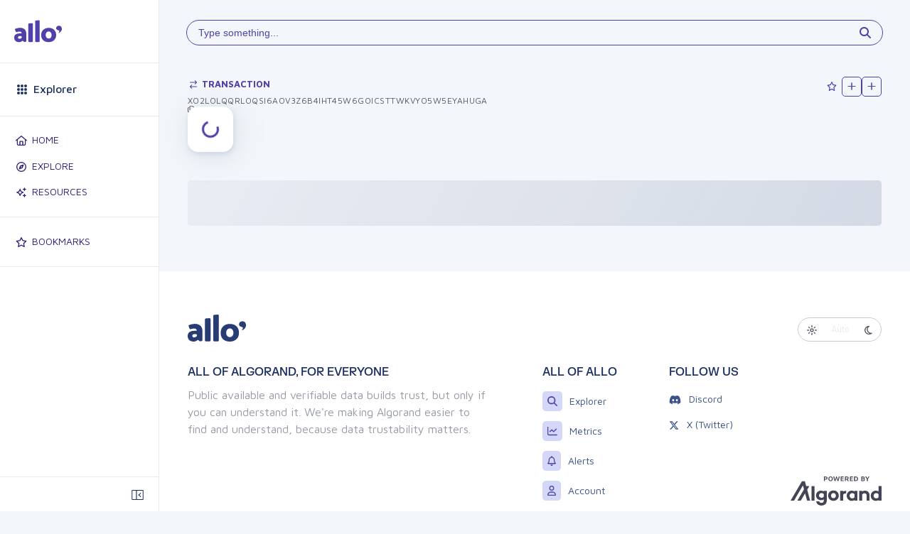

--- FILE ---
content_type: text/html
request_url: https://allo.info/tx/XO2LOLQQRLOQSI6AOV3Z6B4IHT45W6GOICSTTWKVYO5W5EYAHUGA
body_size: 27323
content:
<!doctype html>
<html lang="en" mode="auto" menu="expanded">
  <head>
    <meta charset="utf-8" />
    <meta name="viewport" content="width=device-width" />

    <link rel="icon" href="../favicons/favicon.ico" />
    <meta name="theme-color" content="#4F40AA" />
    <meta name="msapplication-TileColor" content="#4F40AA" />
    <link
      rel="apple-touch-icon"
      sizes="180x180"
      href="../favicons/apple-touch-icon.png"
    />
    <link
      rel="icon"
      type="image/png"
      sizes="32x32"
      href="../favicons/favicon-32x32.png"
    />
    <link
      rel="icon"
      type="image/png"
      sizes="16x16"
      href="../favicons/favicon-16x16.png"
    />
    <link
      rel="mask-icon"
      href="../favicons/safari-pinned-tab.svg"
      color="#4F40AA"
    />
    <link
      rel="manifest"
      href="../manifest.json"
      crossorigin="use-credentials"
    />

    <script>
      window.global = window;
    </script>

    
	<style>.wrapper.svelte-1if3yog{margin:0 -.75em}.search.svelte-txogqy{flex-grow:2;min-width:0}.search-spacer.svelte-txogqy{flex-grow:2;min-width:0;height:2.6125em}.menu-top.svelte-gibokg{flex:1;min-height:0}

html,body,div,span,applet,object,iframe,h1,h2,h3,h4,h5,h6,p,blockquote,pre,a,abbr,acronym,address,big,cite,code,del,dfn,em,img,ins,kbd,q,s,samp,small,strike,strong,sub,sup,tt,var,b,u,i,center,dl,dt,dd,ol,ul,li,fieldset,form,label,legend,table,caption,tbody,tfoot,thead,tr,th,td,article,aside,canvas,details,embed,figure,figcaption,footer,header,hgroup,menu,nav,output,ruby,section,summary,time,mark,audio,video{margin:0;padding:0;border:0;font-size:100%;font:inherit;vertical-align:baseline}article,aside,details,figcaption,figure,footer,header,hgroup,menu,nav,section{display:block}body{line-height:1}ol,ul{list-style:none}blockquote,q{quotes:none}blockquote:before,blockquote:after,q:before,q:after{content:"";content:none}table{border-collapse:collapse;border-spacing:0}*,*:before,*:after{box-sizing:border-box}progress{-webkit-appearance:none;-moz-appearance:none;appearance:none;border:none}body,html{width:100%;min-height:100%}html{height:100%}body{color:var(--color-text);background:var(--color-bg);position:relative}.container{padding:var(--container-padding)}.x-container,.container-x{padding:0 var(--container-padding-x)}.y-container,.container-y{padding:var(--container-padding-y) 0}.contained{max-width:84rem;margin-left:auto;margin-right:auto}.contained-medium{max-width:48rem;margin-left:auto;margin-right:auto}.contained-small{max-width:32rem;margin-left:auto;margin-right:auto}*{scrollbar-color:var(--color-primary)}*::-webkit-scrollbar{width:10px;height:10px}*::-webkit-scrollbar-track{background:transparent}*::-webkit-scrollbar-thumb{background:var(--color-primary);border-radius:1rem;border:4px solid transparent;box-sizing:border-box;background-clip:content-box}.grid{display:grid;gap:.25rem;--item-min-width: 8rem;grid-template-columns:[left] repeat(auto-fill,minmax(var(--item-min-width),1fr)) [full]}@media only screen and (min-width: 360px){.grid{--item-min-width: 9rem}}@media only screen and (min-width: 480px){.grid{--item-min-width: 10rem}}@media only screen and (min-width: 900px){.grid{--item-min-width: 12rem}}.grid.huge{gap:.25rem;--item-min-width: 10rem}@media only screen and (min-width: 360px){.grid.huge{--item-min-width: 12rem}}@media only screen and (min-width: 480px){.grid.huge{--item-min-width: 14rem}}@media only screen and (min-width: 900px){.grid.huge{--item-min-width: 16rem}}.grid.small{gap:0}.grid.small :global .card{border:none;border-radius:0}.grid.large-gap{gap:1rem}body{font-family:var(--font-regular)}.markdown h3,.block-title,.markdown h2,.section-title,.markdown h1,.page-title,.huge-title{font-family:var(--font-title);font-weight:700;text-wrap:balance}.markdown h3 .icon,.block-title .icon,.markdown h2 .icon,.section-title .icon,.markdown h1 .icon,.page-title .icon,.huge-title .icon{font-size:.875em;margin-right:.25em;margin-top:-.125em}.huge-title{color:var(--color-primary);font-family:var(--font-display);font-size:3.5rem}@media only screen and (min-width: 520px){.huge-title{font-size:4rem}}@media only screen and (min-width: 768px){.huge-title{font-size:4.5rem}}@media only screen and (min-width: 1024px){.huge-title{font-size:5rem}}.huge-title .subtitle{font-size:.325em;line-height:1.2;font-weight:300;text-transform:none;margin:0}:root[mode=dark] .huge-title .subtitle{color:var(--gray-90)}@media (prefers-color-scheme: dark){:root[mode=auto] .huge-title .subtitle{color:var(--gray-90)}}.markdown h1,.page-title{color:var(--color-primary);font-size:1.75rem}@media only screen and (min-width: 520px){.markdown h1,.page-title{font-size:2rem}}@media only screen and (min-width: 768px){.markdown h1,.page-title{font-size:2.25rem}}@media only screen and (min-width: 1024px){.markdown h1,.page-title{font-size:2.5rem}}.markdown h2,.section-title{color:var(--color-primary);font-size:1.5rem;line-height:1;margin-bottom:.5em}@media only screen and (min-width: 520px){.markdown h2,.section-title{font-size:1.75rem}}@media only screen and (min-width: 768px){.markdown h2,.section-title{font-size:2rem}}@media only screen and (min-width: 1024px){.markdown h2,.section-title{font-size:2.25rem}}.markdown h3,.block-title{color:var(--color-text-high);font-size:1.25rem;line-height:1;text-transform:uppercase;margin-bottom:.75em}@media only screen and (min-width: 768px){.markdown h3,.block-title{font-size:1.25rem}}@media only screen and (min-width: 1024px){.markdown h3,.block-title{font-size:1.5rem}}.card-title{color:var(--color-text-medium);font-size:1em;font-family:var(--font-title);font-weight:500;text-transform:uppercase;text-wrap:balance}.subtitle{display:block;font-size:.325em;line-height:1.2;text-indent:.125em;font-family:var(--font-regular);text-transform:uppercase;margin:.25em 0}.block-title .subtitle{font-size:.4125em}.markdown h4,.small-title{color:var(--color-text-medium);font-weight:500}.tiny-title{display:block;font-size:.6125rem;font-weight:600;line-height:1.2;text-indent:.125em;font-family:var(--font-regular);text-transform:uppercase;color:var(--color-text-medium);margin:.25em 0}.data-label{font-family:var(--font-regular);font-weight:400;font-size:.875em;text-transform:uppercase;letter-spacing:.04em;color:var(--color-label);text-wrap:balance}.data-label small{text-transform:none;display:block;font-size:.875em}.data-value{font-family:var(--font-condensed);font-size:.9125em;color:var(--gray-10)}.data-value .fractions{color:var(--gray-50)}:root[mode=dark] .data-value{color:var(--white)}:root[mode=dark] .data-value .fractions{color:var(--gray-60)}@media (prefers-color-scheme: dark){:root[mode=auto] .data-value{color:var(--white)}:root[mode=auto] .data-value .fractions{color:var(--gray-60)}}.data-value.huge{font-size:1.75em;font-weight:700;color:var(--blue);margin:0 0 .05em}.data-value.huge .fractions{font-size:.75em;color:var(--blue)}:root[mode=dark] .data-value.huge{color:var(--blue)}:root[mode=dark] .data-value.huge .fractions{color:var(--blue)}@media (prefers-color-scheme: dark){:root[mode=auto] .data-value.huge{color:var(--blue)}:root[mode=auto] .data-value.huge .fractions{color:var(--blue)}}.markdown p,.markdown li,.text-list-item,.markdown h4,.small-title,.text{font-size:1em;line-height:1.5;text-wrap:pretty}.markdown p.small,.markdown li.small,.small.text-list-item,.markdown h4.small,.small.small-title,.text.small{font-size:.875em}.markdown p.large,.markdown li.large,.large.text-list-item,.markdown h4.large,.large.small-title,.text.large{font-size:1.125em}@media only screen and (min-width: 520px){.markdown p.large,.markdown li.large,.large.text-list-item,.markdown h4.large,.large.small-title,.text.large{font-size:1.125em}}.markdown p.warning,.markdown li.warning,.warning.text-list-item,.markdown h4.warning,.warning.small-title,.text.warning{font-style:italic}.markdown a,.text-link{color:var(--color-link);text-decoration:underline;text-decoration-style:dotted;text-decoration-thickness:1px;text-decoration-color:transparent;text-underline-offset:.5em;position:relative;transition:text-decoration .18s var(--ease),text-underline-offset .18s var(--ease)}.markdown a:hover,.text-link:hover{text-underline-offset:.25em;text-decoration-color:currentColor}.markdown a:focus,.text-link:focus{outline:1px dashed var(--color-primary);outline-offset:2px}.markdown a[href^="#"],.anchor-link,.markdown a[href^="#"]:hover,.anchor-link:hover{color:inherit}.markdown a[href^="#"]:after,.anchor-link:after{display:none}.markdown a[href^="#"] .icon,.anchor-link .icon{opacity:0;display:inline-block;width:.75rem;vertical-align:super;line-height:.75rem}.markdown a[href^="#"] .icon svg,.anchor-link .icon svg{fill:currentColor}.markdown a[href^="#"]:hover .icon,.anchor-link:hover .icon{opacity:1}.ghost-link{color:currentColor;text-decoration:none;text-transform:none;cursor:pointer}em,strong{font-weight:500}kbd{display:inline-block;font-size:.75em;padding:.125em .5em;background:var(--color-bg);border:1px solid var(--color-border-secondary);border-bottom-width:2px;border-radius:var(--inner-radius)}.markdown code{display:inline-block;max-width:100%;overflow:auto;vertical-align:middle;font-family:var(--font-monospace);font-size:.75em;line-height:1.5;padding:.125em .3125em;border-radius:var(--inner-radius);border:1px solid var(--color-border-secondary);background:var(--color-bg)}hr{border:none;border-top:1px solid var(--color-border-secondary)}.card hr{border-color:var(--color-border)}.markdown ul,.text-list{margin:1.5em 0}.markdown li,.text-list-item{margin-bottom:.75em;padding-left:1.5em;text-indent:-1.5em}.markdown li:before,.text-list-item:before{content:"";width:.75em;height:1px;margin:-.125em .75em 0 0;background:var(--color-primary);display:inline-block;vertical-align:middle}.markdown h2{margin-top:2em;font-weight:300}.markdown h3{color:var(--color-text-high);margin-top:2em}.markdown h2+h3{margin-top:1.5em}.markdown h4{margin-top:1em}.markdown p{margin-bottom:1.25em}.markdown p:last-child{margin-bottom:0}.markdown a{word-break:break-word}.markdown em{font-weight:inherit;font-style:italic}.markdown strong{font-weight:700}.markdown code{background:var(--color-card-bg);border-color:var(--color-border)}.markdown pre{margin-bottom:1.25em}.markdown pre code{padding:1em;width:100%}.ellipsis{text-overflow:ellipsis;overflow:hidden}.divider{word-spacing:normal;white-space:collapse}.divider:after{content:" ";word-spacing:.75em;background:linear-gradient(180deg,var(--color-border-secondary),var(--color-border-secondary));background-position:50%;background-repeat:repeat-y;background-size:1px auto}button{font-size:1em;display:inline-block;padding:0;background:none;border:none;outline:none;cursor:pointer}.card{background:var(--color-card-bg);border-radius:var(--radius);--color-icon-bg: var(--gray-90)}:global([mode=dark]) .card{--color-icon-bg: var(--gray-30);--color-border: var(--black)}@media (prefers-color-scheme: dark){:global([mode=auto]) .card{--color-icon-bg: var(--gray-30);--color-border: var(--black)}}.card .card-header{padding:var(--card-padding-y) var(--card-padding-x) 1em;border-bottom:1px solid var(--color-bg)}.card .card-title,.card .block-title{margin-bottom:0}.card .card-title .icon,.card .block-title .icon{font-size:.875em;margin-right:.5em;margin-top:-.125em}.card .card-content{padding:var(--card-padding)}.card .card-footer{display:flex;flex-flow:row nowrap;justify-content:flex-end;padding:.5em var(--card-padding-x);border-top:1px solid var(--color-border);background:var(--blue-95);border-radius:0 0 var(--radius) var(--radius)}:root[mode=dark] .card .card-footer{background:var(--gray-20)}@media (prefers-color-scheme: dark){:root[mode=auto] .card .card-footer{background:var(--gray-20)}}.card .card-stamp.card-stamp{color:var(--color-card-stamp);position:absolute;top:0;right:0;bottom:0;left:0;isolation:isolate;z-index:-1;overflow:hidden;border-radius:0 0 var(--inside-radius) 0}.card .card-stamp.card-stamp .icon{position:absolute;inset:auto -1em -7.5% auto;height:95%;max-height:6em;aspect-ratio:1;text-align:right}@media only screen and (min-width: 768px){.card .card-stamp.card-stamp .icon{max-height:8em}}.card .card-stamp.card-stamp .icon svg{height:100%}.card.message-card{border:2px solid var(--grape)}.card.important{position:relative}.card.important:before{content:"";position:absolute;left:0;top:0;width:4px;height:100%;background:var(--color-primary)}.card.outline{--color-card-stamp: var(--color-card-bg);background:none;border:1px solid var(--color-card-border)}.card.outline>.wrapper .card-header{border-color:var(--color-card-border)}.card.ghost{background:none;border:none;box-shadow:none}.pfp{border-radius:50%;overflow:hidden;border:1px solid var(--color-border-secondary)}:root{--shadow: 0 1px 0px 0 rgba(0, 0, 0, .2);--shadow-transparent: 0 0 0 0 transparent;--shadow-popup: 0 .25rem 2rem -.5rem rgba(22, 32, 56, .16), 0 .25rem 8rem -.25rem rgba(22, 32, 56, .1)}[mode=dark]:root{--shadow: 0 1px 0px 0px rgba(0, 0, 0, .3);--shadow-popup: 0 .25rem 2rem -.5rem rgba(241, 242, 249, .2), 0 .25rem 8rem -.25rem rgba(241, 242, 249, .2)}@media (prefers-color-scheme: dark){[mode=auto]:root{--shadow: 0 1px 0px 0px rgba(0, 0, 0, .3);--shadow-popup: 0 .25rem 2rem -.5rem rgba(241, 242, 249, .2), 0 .25rem 8rem -.25rem rgba(241, 242, 249, .2)}}:root{--black: #0a0a0c;--gray-10: #0f0f18;--gray-15: #21222c;--gray-20: #2b2c3b;--gray-25: #373848;--gray-30: #434556;--gray-35: #515761;--gray-40: #626872;--gray-45: #6b737f;--gray-50: #747b8b;--gray-55: #858c99;--gray-60: #969ba6;--gray-65: #a1a6b0;--gray-70: #adb1ba;--gray-80: #c6cbd2;--gray-90: #e7eaee;--gray-95: #f3f6fa;--gray-98: #f7f8fd;--white: #ffffff;--blue-05: #070d1c;--blue-10: #0f1627;--blue-15: #181d2b;--blue-20: #282e3e;--blue-25: #1d3163;--blue-30: #263c73;--blue-35: #2f4680;--blue-40: #3a5189;--blue-50: #5b71ae;--blue-55: #6380c5;--blue-60: #6a88d8;--blue-65: #6e8edd;--blue-70: #7d9be8;--blue-75: #99a3e6;--blue-80: #aabffd;--blue-85: #becdfa;--blue-90: #d3d8f8;--blue-95: #e7ebff;--blue: var(--blue-30);--blue-low: var(--blue-65);--blue-hover: var(--blue-30);--blue-border: var(--blue-25);--grape-05: #0a0817;--grape-10: #0f0c23;--grape-15: #19143d;--grape-20: #1d1454;--grape-25: #21156b;--grape-30: #2f2379;--grape-35: #3d3188;--grape-40: #433597;--grape-45: #4a3ba0;--grape-50: #4f40aa;--grape-55: #6556c2;--grape-60: #624fe3;--grape-65: #7158f5;--grape-70: #7761ff;--grape-75: #9787f7;--grape-80: #a89fff;--grape-85: #bdb3ff;--grape-90: #cec7ff;--grape-95: #e5e2ff;--grape: var(--grape-50);--grape-low: var(--grape-85);--mint-05: #061411;--mint-10: #0c1f1c;--mint-15: #112b27;--mint-20: #183832;--mint-25: #1e453d;--mint-30: #255248;--mint-35: #2c5f54;--mint-40: #336c5f;--mint-45: #3d8270;--mint-50: #4a9881;--mint-55: #5aaf93;--mint-60: #6bc0a5;--mint-65: #78d1bb;--mint-70: #7de6cd;--mint-75: #7efadc;--mint-80: #92ffe3;--mint-85: #a7ffea;--mint-90: #c2fef0;--mint-95: #e0fff5;--mint: var(--mint-85);--red-05: #2b0207;--red-10: #4f030d;--red-15: #5f0410;--red-20: #760413;--red-25: #920518;--red-30: #c50720;--red-35: #d00722;--red-40: #d90824;--red-45: #e40f2d;--red-50: #f71735;--red-55: #f7283f;--red-60: #f83a53;--red-65: #f8445c;--red-70: #f94e65;--red-75: #f9616e;--red-80: #fa7587;--red-85: #fa899a;--red-90: #fb9da9;--red-95: #fcc7d0;--red: var(--red-50);--yellow: #ffb84d}[mode=dark]:root{--grape: var(--grape-50);--grape-low: var(--grape-35);--blue: var(--blue-90);--blue-low: var(--blue-50);--blue-hover: var(--blue-80);--blue-border: var(--gray-10);--red: #ff3961;--yellow: #ffaf38}@media (prefers-color-scheme: dark){[mode=auto]:root{--grape: var(--grape-50);--grape-low: var(--grape-35);--blue: var(--blue-90);--blue-low: var(--blue-50);--blue-hover: var(--blue-80);--blue-border: var(--gray-10);--red: #ff3961;--yellow: #ffaf38}}:root{--color-primary-low: var(--grape-40);--color-primary: var(--grape);--color-primary-high: var(--grape-30);--color-primary-reversed: var(--mint);--color-primary-reversed-low: var(--gray-95);--color-secondary: var(--grape-75);--color-secondary-low: var(--grape-50);--color-destructive: var(--red-30);--color-destructive-low: var(--red-10)}[mode=dark]:root{--color-primary-low: var(--mint-75);--color-primary: var(--mint);--color-primary-high: var(--mint-80);--color-primary-reversed: var(--grape);--color-primary-reversed-low: var(--grape-40);--color-secondary: var(--blue-25);--color-secondary-low: var(--blue-40);--color-destructive: var(--red-70);--color-destructive-low: var(--red-50)}@media (prefers-color-scheme: dark){[mode=auto]:root{--color-primary-low: var(--mint-75);--color-primary: var(--mint);--color-primary-high: var(--mint-80);--color-primary-reversed: var(--grape);--color-primary-reversed-low: var(--grape-40);--color-secondary: var(--blue-25);--color-secondary-low: var(--blue-40);--color-destructive: var(--red-70);--color-destructive-low: var(--red-50)}}:root{--color-text: var(--gray-15);--color-text-secondary: var(--grape-40);--color-text-reversed: var(--gray-90);--color-text-high: var(--gray-30);--color-text-medium: var(--blue-25);--color-text-low: var(--gray-60);--color-label: var(--gray-35);--color-link: var(--blue-40);--color-link-hover: var(--grape-70)}[mode=dark]:root{--color-text: var(--gray-90);--color-text-secondary: var(--grape-75);--color-text-reversed: var(--gray-15);--color-text-high: var(--gray-90);--color-text-medium: var(--blue-80);--color-text-low: var(--gray-60);--color-label: var(--gray-80);--color-link: var(--mint-90);--color-link-hover: var(--mint-85)}@media (prefers-color-scheme: dark){[mode=auto]:root{--color-text: var(--gray-90);--color-text-secondary: var(--grape-75);--color-text-reversed: var(--gray-15);--color-text-high: var(--gray-90);--color-text-medium: var(--blue-80);--color-text-low: var(--gray-60);--color-label: var(--gray-80);--color-link: var(--mint-90);--color-link-hover: var(--mint-85)}}:root{--color-bg: var(--gray-95);--color-bg-alt: var(--blue-90);--color-border: var(--gray-90);--color-border-secondary: var(--gray-80);--color-menu-bg: var(--color-card-bg);--color-menu-border: var(--color-border);--color-bg-fading-down: linear-gradient( to bottom, #f3f6fa 69%, rgba(243, 246, 250, .33) 80%, rgba(243, 246, 250, 0) 100% );--color-icon-bg: var(--white);--color-blob-bg: var(--color-card-bg);--color-blob-icon: var(--color-primary)}[mode=dark]:root{--color-bg: var(--blue-05);--color-bg-alt: var(--blue-25);--color-border: var(--blue-20);--color-border-secondary: var(--gray-30);--color-bg-fading-down: linear-gradient( to bottom, #17171c 69%, rgba(23, 23, 28, .33) 80%, rgba(23, 23, 28, 0) 100% );--color-icon-bg: var(--gray-30)}@media (prefers-color-scheme: dark){[mode=auto]:root{--color-bg: var(--blue-05);--color-bg-alt: var(--blue-25);--color-border: var(--blue-20);--color-border-secondary: var(--gray-30);--color-bg-fading-down: linear-gradient( to bottom, #17171c 69%, rgba(23, 23, 28, .33) 80%, rgba(23, 23, 28, 0) 100% );--color-icon-bg: var(--gray-30)}}:root{--color-input-bg: var(--white);--color-input-border: var(--gray-80)}[mode=dark]:root{--color-input-bg: var(--gray-15);--color-input-border: var(--gray-50)}@media (prefers-color-scheme: dark){[mode=auto]:root{--color-input-bg: var(--gray-15);--color-input-border: var(--gray-50)}}:root{--color-card-bg: var(--white);--color-card-bg-hover: var(--gray-95);--color-card-border: var(--color-primary);--color-card-stamp: var(--blue-95);--color-inner-card-bg: var(--blue-95)}[mode=dark]:root{--color-card-bg: var(--blue-15);--color-card-border: var(--gray-60);--color-card-stamp: var(--gray-20);--color-inner-card-bg: var(--blue-20)}@media (prefers-color-scheme: dark){[mode=auto]:root{--color-card-bg: var(--blue-15);--color-card-border: var(--gray-60);--color-card-stamp: var(--gray-20);--color-inner-card-bg: var(--blue-20)}}:root{--color-table-head-bg: var(--blue-95);--color-row-border: var(--color-border);--color-active-row-bg: var(--white)}[mode=dark]:root{--color-table-head-bg: var(--gray-20);--color-row-border: var(--color-border-secondary);--color-active-row-bg: var(--gray-15)}@media (prefers-color-scheme: dark){[mode=auto]:root{--color-table-head-bg: var(--gray-20);--color-row-border: var(--color-border-secondary);--color-active-row-bg: var(--gray-15)}}:root{--color-btn-text: var(--color-text-reversed);--color-btn-bg: var(--color-primary);--color-btn-border: transparent;--color-btn-hover-text: var(--color-text-reversed);--color-btn-hover-bg: var(--color-primary-low);--color-btn-hover-border: transparent}:root{--color-chart-default-0: #4f40aa;--color-chart-default-1: #0089e5;--color-chart-default-2: #00c6ec;--color-chart-default-3: #59fbd9;--color-chart-gradient-0: #4f40aa;--color-chart-gradient-1: #3b52b9;--color-chart-gradient-2: #2865c8;--color-chart-gradient-3: #1477d6;--color-chart-gradient-4: #0089e5;--color-chart-multi-0: #00c6ec;--color-chart-multi-1: #0089e5;--color-chart-multi-2: #4763b8;--color-chart-multi-3: #8451a8;--color-chart-multi-4: #dd42b9;--color-chart-multi-5: #ec6d9c;--color-chart-multi-6: #ff7d6e;--color-chart-fade-0: #4f40aa;--color-chart-fade-1: #5867bb;--color-chart-fade-2: #82afda;--color-chart-fade-3: #c3eaf1;--color-chart-limits-0: #00c6ec}[mode=dark]:root{--color-chart-default-0: #a7ffea;--color-chart-default-1: #3dc0e6;--color-chart-default-2: #5e76bf;--color-chart-default-3: #764c95;--color-chart-gradient-0: #a7ffea;--color-chart-gradient-1: #8defe9;--color-chart-gradient-2: #72e0e8;--color-chart-gradient-3: #58d0e7;--color-chart-gradient-4: #3dc0e6;--color-chart-multi-0: #a7ffea;--color-chart-multi-1: #3dc0e6;--color-chart-multi-2: #5e76bf;--color-chart-multi-3: #764c95;--color-chart-multi-4: #dd42b9;--color-chart-multi-5: #ee6094;--color-chart-multi-6: #ff7d6e;--color-chart-fade-0: #a7ffea;--color-chart-fade-1: #4ad6cb;--color-chart-fade-2: #077085;--color-chart-fade-3: #0f354e;--color-chart-limits-0: #3dc0e6}@media (prefers-color-scheme: dark){[mode=auto]:root{--color-chart-default-0: #a7ffea;--color-chart-default-1: #3dc0e6;--color-chart-default-2: #5e76bf;--color-chart-default-3: #764c95;--color-chart-gradient-0: #a7ffea;--color-chart-gradient-1: #8defe9;--color-chart-gradient-2: #72e0e8;--color-chart-gradient-3: #58d0e7;--color-chart-gradient-4: #3dc0e6;--color-chart-multi-0: #a7ffea;--color-chart-multi-1: #3dc0e6;--color-chart-multi-2: #5e76bf;--color-chart-multi-3: #764c95;--color-chart-multi-4: #dd42b9;--color-chart-multi-5: #ee6094;--color-chart-multi-6: #ff7d6e;--color-chart-fade-0: #a7ffea;--color-chart-fade-1: #4ad6cb;--color-chart-fade-2: #077085;--color-chart-fade-3: #0f354e;--color-chart-limits-0: #3dc0e6}}:root{--sidebar-width: 12.5rem;--gap: .5rem;--radius: 15px;--inside-radius: 14px;--outside-radius: 16px;--small-radius: 5px;--inner-radius: var(--small-radius)}:root{--container-padding-y: 1rem;--container-padding-x: 1.25rem;--container-padding: var(--container-padding-y) var(--container-padding-x)}@media only screen and (min-width: 520px){:root{--container-padding-y: 1.25rem;--container-padding-x: 1.6125rem}}@media only screen and (min-width: 768px){:root{--container-padding-y: 1.5rem;--container-padding-x: 2rem}}@media only screen and (min-width: 1024px){:root{--container-padding-y: 2rem;--container-padding-x: 2.5rem}}@media only screen and (min-width: 1400px){:root{--container-padding-y: 2.25rem;--container-padding-x: 3rem}}:root{--card-padding-x: 1rem;--card-padding-y: 1rem;--card-padding: var(--card-padding-y) var(--card-padding-x)}@media only screen and (min-width: 520px){:root{--card-padding-x: 1.25rem;--card-padding-y: 1.25rem}}@media only screen and (min-width: 768px){:root{--card-padding-x: 1.5rem;--card-padding-y: 1.5rem}}:root{--btn-radius: var(--small-radius)}:root{--chart-padding: var(--card-padding);--chart-height-tiny: 7rem;--chart-height-small: 9rem;--chart-height: 12rem;--chart-height-large: 16rem}@media only screen and (min-width: 768px){:root{--chart-height-tiny: 9rem;--chart-height-small: 12rem;--chart-height: 16rem;--chart-height-large: 24rem}}:root{--font-regular: "Maven Pro", sans-serif;--font-title: "FK Grotesk", sans-serif;--font-display: "FK Grotesk", sans-serif;--font-condensed: "Barlow Semi Condensed", sans-serif;--font-monospace: monospace}:root{--hover-transition-duration: .12s;--swing: cubic-bezier(.6, 0, .2, 1.2);--ease: cubic-bezier(.65, 0, .25, 1);--ease-hard: cubic-bezier(.85, 0, .35, 1)}:root{--modal-transition-duration: .24s;--modal-transition-easing: var(--ease-hard);--menu-minimized-width: 3.75rem;--menu-width: 14rem;--menu-padding-x: 1.25rem;--menu-padding-y: 1rem;--menu-padding: var(--menu-padding-y) var(--menu-padding-x);--menu-transition-duration: var(--modal-transition-duration);--menu-transition-easing: var(--modal-transition-easing);--top-bar-padding-y: .5rem;--panel-transition-duration: var(--modal-transition-duration);--panel-transition-easing: var(--modal-transition-easing);--panel-width: 16rem;--panel-mobile-height: 4rem;--panel-mobile-height-expanded: 80vh;--panel-mobile-collapsed-height: 3rem;--popup-width: 32rem;--tooltip-width: 16rem}@media only screen and (min-width: 768px){:root{--top-bar-padding-y: 1rem}}@media only screen and (min-width: 1024px){:root{--panel-width: 20rem}}@media only screen and (min-width: 1400px){:root{--menu-width: 16rem;--menu-padding-x: 1.5rem;--panel-width: 24rem}}.links.svelte-1ploem.svelte-1ploem{margin-top:.75em}li.svelte-1ploem.svelte-1ploem:first-child{border:none}a.svelte-1ploem.svelte-1ploem{font-size:.875em;display:inline-block;padding:.5em 0}a.svelte-1ploem.svelte-1ploem:hover{color:var(--color-primary)}a.svelte-1ploem.svelte-1ploem:after{content:none;display:none}a.svelte-1ploem>div.svelte-1ploem{position:relative;display:grid;grid-template-columns:min-content auto;align-items:center;gap:.75em}a.svelte-1ploem>div>.icon{margin:0;border-radius:var(--inner-radius);aspect-ratio:1;text-align:center;line-height:0;color:var(--color-primary);background:var(--blue-90);padding:.5em}[mode=dark] a.svelte-1ploem>div>.icon{color:var(--color-primary);background:var(--gray-30)}@media (prefers-color-scheme: dark){[mode=auto] a.svelte-1ploem>div>.icon{color:var(--color-primary);background:var(--gray-30)}}a.svelte-jz6emf{font-size:.875em;display:block;padding:.75em 0}a.svelte-jz6emf:after{content:none;display:none}a.svelte-jz6emf .icon{margin-right:.5em}.wrapper.svelte-bnt39m.svelte-bnt39m{color:var(--color-text-low);background:var(--color-card-bg)}.columns.svelte-bnt39m.svelte-bnt39m{margin:0 0 2em;display:grid;grid-template-columns:1fr;grid-template-areas:"col" "col" "col" "stamp";gap:2em 1.5em}@media only screen and (min-width: 680px){.columns.svelte-bnt39m.svelte-bnt39m{grid-template-columns:minmax(min-content,32rem) max-content max-content;grid-template-areas:"col col col" "stamp stamp stamp";gap:2em 7.5%}}@media only screen and (min-width: 1200px){.columns.svelte-bnt39m.svelte-bnt39m{grid-template-columns:minmax(min-content,32rem) max-content max-content auto;grid-template-areas:"col col col stamp";gap:1em 7.5%}}.logo.svelte-bnt39m.svelte-bnt39m{font-size:2em;margin:.5em 0;color:var(--blue-30)}[mode=dark] .logo.svelte-bnt39m.svelte-bnt39m{color:var(--blue-80)}@media (prefers-color-scheme: dark){[mode=auto] .logo.svelte-bnt39m.svelte-bnt39m{color:var(--blue-80)}}@media only screen and (min-width: 520px){.logo.svelte-bnt39m.svelte-bnt39m{font-size:3em}}.text.svelte-bnt39m.svelte-bnt39m,.socials.svelte-bnt39m .links{margin-top:.75em}.links.svelte-bnt39m li{border-color:var(--color-border)}.legal.svelte-bnt39m.svelte-bnt39m{border-top:1px solid var(--color-border);padding-top:1em}.legal-links.svelte-bnt39m a.svelte-bnt39m{font-size:.75em}.stamp-column.svelte-bnt39m.svelte-bnt39m{align-self:end;justify-self:center;grid-area:stamp}@media only screen and (min-width: 680px){.stamp-column.svelte-bnt39m.svelte-bnt39m{justify-self:end}}.stamp.svelte-bnt39m.svelte-bnt39m{display:inline-block;color:var(--color-text-high);max-width:8em}.footer.svelte-bcrqs9.svelte-bcrqs9{display:flex;justify-content:space-between;text-align:center;width:100%}.footer.svelte-bcrqs9 li.svelte-bcrqs9{display:inline-block}.footer.svelte-bcrqs9 li.right.svelte-bcrqs9:only-child{margin-left:auto}[menu=minimized] .footer.svelte-bcrqs9 li.right.svelte-bcrqs9:only-child{margin:0 auto}.footer.svelte-bcrqs9 .navlink.svelte-bcrqs9{color:var(--color-text-medium);font-size:.875em;text-decoration:none;text-transform:uppercase;white-space:nowrap;display:block}.footer.svelte-bcrqs9 .navlink.svelte-bcrqs9:hover{color:var(--color-primary)}.footer.svelte-bcrqs9 .navlink .icon.svelte-bcrqs9{display:inline-block;width:1.125em;text-align:center}.footer.svelte-bcrqs9 .navlink .label.svelte-bcrqs9{margin-left:.25em}.footer.svelte-bcrqs9 .menuToggle.svelte-bcrqs9{color:var(--color-text-medium);font-size:.875em;text-decoration:none;text-transform:uppercase;white-space:nowrap;display:block;width:100%}.footer.svelte-bcrqs9 .menuToggle.svelte-bcrqs9:hover{color:var(--color-primary)}.footer.svelte-bcrqs9 .menuToggle .icon.svelte-bcrqs9{display:inline-block;width:1.125em;text-align:center}.footer.svelte-bcrqs9 li:first-child .navlink.svelte-bcrqs9,.footer.svelte-bcrqs9 li:first-child .menuToggle.svelte-bcrqs9{padding-left:0}.footer.svelte-bcrqs9 li:last-child .navlink.svelte-bcrqs9,.footer.svelte-bcrqs9 li:last-child .menuToggle.svelte-bcrqs9{padding-right:0}.footer.svelte-bcrqs9 .navlink.svelte-bcrqs9,.footer.svelte-bcrqs9 .menuToggle.svelte-bcrqs9{padding:0 1em}[menu=minimized] .footer.svelte-bcrqs9.svelte-bcrqs9{flex-direction:column;flex-wrap:wrap}[menu=minimized] .footer.svelte-bcrqs9 li{width:100%}[menu=minimized] .footer.svelte-bcrqs9 li:first-child .navlink,[menu=minimized] .footer.svelte-bcrqs9 li:first-child .menuToggle{padding-left:0;padding-right:0}[menu=minimized] .footer.svelte-bcrqs9 .navlink .label{display:none}[menu=minimized] .footer.svelte-bcrqs9 .navlink,[menu=minimized] .footer.svelte-bcrqs9 .menuToggle{padding:.75em 0}[menu=minimized] .footer.svelte-bcrqs9 li:first-child:last-child .menuToggle{padding:0}.item.svelte-10gexfd:first-child .link.svelte-10gexfd{padding-top:1.25em;border-top-left-radius:var(--radius);border-top-right-radius:var(--radius)}.item.svelte-10gexfd:last-child .link.svelte-10gexfd{padding-bottom:1.25em;border-bottom-left-radius:var(--radius);border-bottom-right-radius:var(--radius)}.link.svelte-10gexfd.svelte-10gexfd{color:var(--color-text-medium);text-align:left;text-decoration:none;padding:.75em var(--card-padding-x) .6125em 1em;position:relative;display:grid;grid-template-columns:min-content auto;align-items:start;gap:1em}.link.svelte-10gexfd.svelte-10gexfd:hover{background:var(--color-bg)}.icon.svelte-10gexfd.svelte-10gexfd{padding:.75em;border-radius:var(--inner-radius);aspect-ratio:1;text-align:center;line-height:0;color:var(--grape);background:var(--blue-90)}[mode=dark] .icon.svelte-10gexfd.svelte-10gexfd{color:var(--color-link);background:var(--gray-30)}@media (prefers-color-scheme: dark){[mode=auto] .icon.svelte-10gexfd.svelte-10gexfd{color:var(--color-link);background:var(--gray-30)}}.title.svelte-10gexfd.svelte-10gexfd{text-transform:none;display:block}.description.svelte-10gexfd.svelte-10gexfd{display:block;margin:.25em 0 0;line-height:1.2}.current-app.svelte-18gvdiy.svelte-18gvdiy{color:var(--color-text-medium);text-align:left;text-decoration:none;font-size:1em;font-family:var(--font-regular);font-weight:500;text-wrap:pretty;white-space:nowrap;display:block;padding:.75em 0 .75em 1em;margin:0 -.75em}.current-app.svelte-18gvdiy .label.svelte-18gvdiy{margin-left:.25em}[menu=minimized] .current-app.svelte-18gvdiy.svelte-18gvdiy{padding:.7em 1em .75em;text-align:center}[menu=minimized] .current-app.svelte-18gvdiy .label.svelte-18gvdiy{display:none}.app-selector.svelte-1mrdeea{position:relative}[menu=minimized] .app-selector.svelte-1mrdeea{text-align:center;width:100%}.app-selector.svelte-bcwqlm{margin:0 -.75em}.apps.svelte-bcwqlm .icon{padding:.25em}.apps.svelte-bcwqlm .item .link{border-radius:var(--inner-radius)}.apps.svelte-bcwqlm .item:first-child .link{padding-top:.75em;border-radius:var(--inner-radius)}.apps.svelte-bcwqlm .item:last-child .link{padding-bottom:.75em;border-radius:var(--inner-radius)}.apps.svelte-bcwqlm .description{font-size:.75em}.logo.svelte-574qei{font-size:1.5em}

.toast-container.svelte-1o58qgp.svelte-1o58qgp{position:fixed;z-index:9999;display:flex;flex-direction:column;gap:.5em;padding:var(--container-padding);pointer-events:none}@media only screen and (max-width: 768px){.toast-container.svelte-1o58qgp.svelte-1o58qgp{top:0;right:0;left:0;padding-top:env(safe-area-inset-top,0)}.toast-container.svelte-1o58qgp .toast.svelte-1o58qgp{width:100%;min-width:0;max-width:none;margin:0 auto}}@media only screen and (min-width: 768px){.toast-container.top-right.svelte-1o58qgp.svelte-1o58qgp{top:0;right:0}.toast-container.top-left.svelte-1o58qgp.svelte-1o58qgp{top:0;left:0}.toast-container.bottom-right.svelte-1o58qgp.svelte-1o58qgp{bottom:0;right:0}.toast-container.bottom-left.svelte-1o58qgp.svelte-1o58qgp{bottom:0;left:0}}.toast.svelte-1o58qgp.svelte-1o58qgp{min-width:18rem;max-width:24rem;padding:1em;width:100%;display:flex;align-items:center;gap:.75em;position:relative;overflow:hidden;background:var(--color-card-bg);border-radius:var(--inner-radius)}.toast.success.svelte-1o58qgp.svelte-1o58qgp{border-left:3px solid var(--color-primary)}.toast.error.svelte-1o58qgp.svelte-1o58qgp{border-left:3px solid var(--red)}.toast.warning.svelte-1o58qgp.svelte-1o58qgp{border-left:3px solid var(--yellow)}.toast.info.svelte-1o58qgp.svelte-1o58qgp{border-left:3px solid var(--blue)}.toast.svelte-1o58qgp .message.svelte-1o58qgp{flex:1;color:var(--color-text);overflow-wrap:break-word;word-break:break-word;white-space:pre-wrap;line-height:1.4;margin:.2em 0;max-height:150px;overflow-y:auto}.toast.svelte-1o58qgp .close.svelte-1o58qgp{color:var(--color-text-low);pointer-events:auto}.toast.svelte-1o58qgp .close.svelte-1o58qgp:hover{color:var(--color-text-reversed)}.toast.svelte-1o58qgp .progress-bar.svelte-1o58qgp{position:absolute;bottom:0;left:0;width:100%;height:2px;background:#0006}.toast.svelte-1o58qgp .progress-bar .progress.svelte-1o58qgp{width:100%;height:100%;background:currentColor;opacity:.2;transform-origin:left;animation:svelte-1o58qgp-shrink linear forwards}.toast.svelte-1o58qgp .icon{flex-shrink:0;font-size:1.2em;color:currentColor;opacity:.7}@keyframes svelte-1o58qgp-shrink{0%{transform:scaleX(1)}to{transform:scaleX(0)}}.toast.success.svelte-1o58qgp .progress.svelte-1o58qgp{background:var(--color-primary)}.toast.error.svelte-1o58qgp .progress.svelte-1o58qgp{background:var(--red)}.toast.warning.svelte-1o58qgp .progress.svelte-1o58qgp{background:var(--yellow)}.toast.info.svelte-1o58qgp .progress.svelte-1o58qgp{background:var(--blue)}

.container.svelte-j451aw.svelte-j451aw{text-align:center;padding-top:4em}.seamless.svelte-j451aw.svelte-j451aw{position:relative}.card.svelte-j451aw.svelte-j451aw{position:relative;border:1px solid transparent}.badge.svelte-j451aw.svelte-j451aw{color:var(--color-primary);width:3em;margin:0 auto;position:relative;z-index:4}.badge.big-badge.svelte-j451aw.svelte-j451aw{width:25%;max-width:6em}.badge-wrapper.svelte-j451aw.svelte-j451aw{margin-top:-50%}.title.svelte-j451aw.svelte-j451aw{margin-top:.25em}.container.svelte-j451aw .title.svelte-j451aw{position:relative;z-index:4}.loading.svelte-j451aw.svelte-j451aw{position:absolute;top:0;right:0;bottom:0;left:0;border-radius:inherit;-webkit-backdrop-filter:blur(1px);backdrop-filter:blur(1px);z-index:3}.loading.svelte-j451aw.svelte-j451aw:before{content:"";position:absolute;top:0;right:0;bottom:0;left:0;background:var(--color-bg);opacity:.75;z-index:0}.intro.svelte-1kas9vi{margin-bottom:1em;text-align:left}.fields.svelte-1kas9vi{text-align:left}.fields.svelte-1kas9vi .field{margin-top:1em;text-align:left}.fields.svelte-1kas9vi .field:first-child{margin-top:0}.actions.svelte-1kas9vi{margin-top:1em}.error.svelte-1kas9vi{margin:1em 0}.group.svelte-37azmf{margin:1.5em 0}.list.svelte-37azmf{display:grid;gap:.75em}.wrapper.svelte-11b70ek{margin:1em 0}.meter.svelte-11b70ek{background:var(--color-bg);border-radius:var(--radius);border:1px solid var(--color-border)}.bar.svelte-11b70ek{height:.25em;background:var(--color-primary);border-radius:var(--inner-radius)}.bar.is-weak.svelte-11b70ek{background-color:var(--red)}.feedback.svelte-11b70ek{text-align:left;margin-top:.25em}hr.svelte-npe07t{margin:1em 0}.warning.svelte-is0nod{margin-bottom:1rem;color:var(--color-warning)}.description.svelte-12auwtq{margin-bottom:1rem}.actions.svelte-12auwtq{display:flex;gap:1rem;align-items:center}.invite-link-creator.svelte-1uavp0c.svelte-1uavp0c{max-width:600px;margin:0 auto;padding:1rem}.form-group.svelte-1uavp0c.svelte-1uavp0c{margin-bottom:1rem}label.svelte-1uavp0c.svelte-1uavp0c{display:block;margin-bottom:.5rem}select.svelte-1uavp0c.svelte-1uavp0c,input.svelte-1uavp0c.svelte-1uavp0c{width:100%;padding:.5rem;border:1px solid #ccc;border-radius:4px}button.svelte-1uavp0c.svelte-1uavp0c{padding:.5rem 1rem;background-color:#4f46e5;color:#fff;border:none;border-radius:4px;cursor:pointer}button.svelte-1uavp0c.svelte-1uavp0c:disabled{background-color:#a5a5a5}.error.svelte-1uavp0c.svelte-1uavp0c{padding:.5rem;background-color:#fee2e2;color:#b91c1c;border-radius:4px;margin-bottom:1rem}.success.svelte-1uavp0c.svelte-1uavp0c{padding:.5rem;background-color:#d1fae5;color:#065f46;border-radius:4px;margin-bottom:1rem}.generated-link.svelte-1uavp0c.svelte-1uavp0c{margin-top:1.5rem;padding:1rem;border:1px solid #ccc;border-radius:4px}.link-container.svelte-1uavp0c.svelte-1uavp0c{display:flex;gap:.5rem}.link-container.svelte-1uavp0c input.svelte-1uavp0c{flex:1}.invite-link-manager.svelte-g0n0cp{max-width:1000px;margin:0 auto;padding:1rem}.error.svelte-g0n0cp{padding:.5rem;background-color:#fee2e2;color:#b91c1c;border-radius:4px;margin-bottom:1rem}.refresh-btn.svelte-g0n0cp{margin-bottom:1rem;padding:.5rem 1rem;background-color:#4f46e5;color:#fff;border:none;border-radius:4px;cursor:pointer}.refresh-btn.svelte-g0n0cp:disabled{background-color:#a5a5a5}.invite-links-table.svelte-g0n0cp{overflow-x:auto}table.svelte-g0n0cp{width:100%;border-collapse:collapse}th.svelte-g0n0cp,td.svelte-g0n0cp{padding:.75rem;text-align:left;border-bottom:1px solid #e5e7eb}th.svelte-g0n0cp{background-color:#f9fafb;font-weight:600}tr.inactive.svelte-g0n0cp{background-color:#f3f4f6;color:#6b7280}.status.svelte-g0n0cp{display:inline-block;padding:.25rem .5rem;border-radius:9999px;font-size:.75rem;font-weight:500}.status.active.svelte-g0n0cp{background-color:#d1fae5;color:#065f46}.status.inactive.svelte-g0n0cp{background-color:#e5e7eb;color:#4b5563}.actions.svelte-g0n0cp{display:flex;gap:.5rem}.copy-btn.svelte-g0n0cp,.deactivate-btn.svelte-g0n0cp{padding:.25rem .5rem;font-size:.75rem;border-radius:4px;cursor:pointer}.copy-btn.svelte-g0n0cp{background-color:#e5e7eb;color:#4b5563;border:none}.deactivate-btn.svelte-g0n0cp{background-color:#fee2e2;color:#b91c1c;border:none}.error.svelte-tkofdp{padding:.75rem;background-color:#fee2e2;color:#b91c1c;border-radius:6px;margin-bottom:1.5rem}.loading.svelte-tkofdp{padding:1rem;color:#6b7280}.invalid-invite.svelte-tkofdp{padding:1.5rem;color:#b91c1c;background-color:#fee2e2;border-radius:6px}.reason.svelte-tkofdp{font-weight:500;margin-top:.5rem}

.searchbar.svelte-7gt4vd{color:var(--color-primary);position:relative;display:block;text-align:left;z-index:1;border-radius:4em;border:1px solid var(--color-primary);margin:0 -2px;width:100%;width:calc(100% + 4px)}.searchbar.svelte-7gt4vd:focus{outline:1px dashed var(--color-primary);outline-offset:2px}.inner-wrapper.svelte-7gt4vd{display:flex;flex-flow:row nowrap;align-items:center;padding:.5em 1em;min-width:0}.input.svelte-7gt4vd{flex-grow:2;color:var(--color-primary);background:none;border:none;outline:none;font-size:.875em;min-width:0}.ellipsis.svelte-7gt4vd{width:100%;white-space:nowrap}.spinner.svelte-7gt4vd{margin:0 .5em;align-self:center}.list.svelte-1q4nx56.svelte-1q4nx56{border-radius:var(--radius);padding:.25em 0;background:var(--color-inner-card-bg)}.item.svelte-1q4nx56.svelte-1q4nx56{border-top:1px solid var(--color-card-bg);white-space:nowrap;overflow:hidden}.item.svelte-1q4nx56.svelte-1q4nx56:first-child{border-top:none}.link.svelte-1q4nx56.svelte-1q4nx56{display:block;font-size:.9125em;padding:.25em .25em .25em .75em}.link.svelte-1q4nx56 .label.svelte-1q4nx56{color:var(--color-text-medium);vertical-align:middle}.icon.svelte-1q4nx56.svelte-1q4nx56{width:1.25em;text-align:center;font-size:.875em;color:var(--color-text-low);display:inline-block}.title.svelte-nsk6ci.svelte-nsk6ci{font-weight:400;margin:0 0 .5em;padding:0 0 0 1em;color:var(--color-text-medium)}.title.svelte-nsk6ci .icon.svelte-nsk6ci{width:1.6125em;text-align:center;display:inline-block;font-size:1em;color:var(--color-text-medium);margin:0 0 0 -.5em}.list.svelte-jbn38s{border-radius:var(--radius);padding:.25em 0;background:var(--gray-95)}[mode=dark] .list.svelte-jbn38s{background:var(--gray-20)}@media (prefers-color-scheme: dark){[mode=auto] .list.svelte-jbn38s{background:var(--gray-20)}}.item.svelte-jbn38s{border-top:1px solid var(--color-card-bg)}.item.svelte-jbn38s:first-child{border-top:none}.loading.svelte-jbn38s{margin:.5em 0 0}.no-results.svelte-jbn38s{text-align:center}.actions.svelte-jbn38s{margin-top:.5em}.searchbar.svelte-ubc3i8{position:relative;display:flex;flex-flow:row nowrap;justify-content:stretch;align-items:center}.icon.svelte-ubc3i8{color:var(--color-primary);margin-right:.5em;display:inline-block}.input.svelte-ubc3i8{color:var(--color-primary);flex-grow:2;background:none;border:none;outline:none;font-size:.875em;align-self:stretch;padding:.5em 0}.input.svelte-ubc3i8:focus{color:var(--grape-40)}[mode=dark] .input.svelte-ubc3i8:focus{color:var(--mint-90)}@media (prefers-color-scheme: dark){[mode=auto] .input.svelte-ubc3i8:focus{color:var(--mint-90)}}.searchbar.svelte-ubc3i8 .btn{margin:2px}input[type=search].svelte-ubc3i8::-ms-clear{display:none;width:0;height:0}input[type=search].svelte-ubc3i8::-ms-reveal{display:none;width:0;height:0}input[type=search].svelte-ubc3i8::-webkit-search-decoration,input[type=search].svelte-ubc3i8::-webkit-search-cancel-button,input[type=search].svelte-ubc3i8::-webkit-search-results-button,input[type=search].svelte-ubc3i8::-webkit-search-results-decoration{display:none}.card-content.svelte-199p8b8.svelte-199p8b8{padding:.9125em var(--card-padding-x)}.searchbar.svelte-199p8b8.svelte-199p8b8{padding-right:2.5em;border-bottom:1px solid var(--color-border)}@media only screen and (min-width: 768px){.searchbar.svelte-199p8b8.svelte-199p8b8{padding-right:3em}}.content.svelte-199p8b8.svelte-199p8b8{position:relative;overflow:hidden}.content.svelte-199p8b8 .transition.svelte-199p8b8+.transition{position:absolute;top:0;left:0}.columns.svelte-199p8b8.svelte-199p8b8{padding:.9125em var(--card-padding-x);display:grid;gap:1em var(--card-padding-x);grid-template-columns:minmax(0,1fr);grid-template-areas:"recent" "frequent" "popular"}@media only screen and (min-width: 520px){.columns.svelte-199p8b8.svelte-199p8b8{grid-template-columns:repeat(2,minmax(0,1fr));grid-template-areas:"recent frequent" "popular popular"}}

div.svelte-133o5jp{display:block;display:-webkit-box;overflow:hidden;text-overflow:ellipsis;-webkit-box-orient:vertical}.bio.svelte-178pi5w{margin-top:.25em}.stacked .address.svelte-178pi5w{font-size:.75em}.tag.svelte-1meza6b{display:inline-block;margin:0 .125em .125em 0}.external.svelte-1meza6b{color:var(--color-text-low);font-size:.75em;display:inline-block;vertical-align:top}

.item.svelte-11uwz1m.svelte-11uwz1m{display:block;position:relative;overflow:hidden;height:100%}.item.svelte-11uwz1m.svelte-11uwz1m:after{display:none}.item.text-link.svelte-11uwz1m.svelte-11uwz1m{text-decoration:none}.card.svelte-11uwz1m.svelte-11uwz1m{min-height:100%;overflow:hidden}.floating.svelte-11uwz1m .card.svelte-11uwz1m{overflow:visible;border:1px solid var(--color-card-bg)}.card.svelte-11uwz1m.svelte-11uwz1m:hover{background:var(--gray-95)}[mode=dark] .card.svelte-11uwz1m.svelte-11uwz1m:hover{background:var(--gray-20)}@media (prefers-color-scheme: dark){[mode=auto] .card.svelte-11uwz1m.svelte-11uwz1m:hover{background:var(--gray-20)}}.content.svelte-11uwz1m.svelte-11uwz1m{padding:1em var(--card-padding-x)}.content.has-thumbnail.svelte-11uwz1m.svelte-11uwz1m{margin-left:4.25em}.title.svelte-11uwz1m.svelte-11uwz1m{font-size:1em;letter-spacing:.025em;text-transform:uppercase;font-family:var(--font-condensed);display:block;text-overflow:ellipsis;overflow:hidden}.description.svelte-11uwz1m.svelte-11uwz1m{display:block;font-size:.875em;line-height:1.25;color:var(--color-text)}.description.svelte-11uwz1m .tag{vertical-align:middle}.thumbnail.svelte-11uwz1m.svelte-11uwz1m{--thumbnail-size:4.25em;width:var(--thumbnail-size);position:absolute;inset:0 auto 0 0;border-right:1px solid var(--color-border)}.tiny.svelte-11uwz1m .thumbnail.svelte-11uwz1m{--thumbnail-size:2em;margin:.5em 0;border:none}.tiny.svelte-11uwz1m .thumbnail.svelte-11uwz1m .blob{margin:0 0 0 -.125em}.small.svelte-11uwz1m .thumbnail.svelte-11uwz1m{--thumbnail-size:3.75em}.card.svelte-11uwz1m .thumbnail.svelte-11uwz1m{border-radius:var(--radius) 0 0 var(--radius);overflow:hidden}.stacked.svelte-11uwz1m .card .thumbnail.svelte-11uwz1m{border-radius:0}.stacked.badge.svelte-11uwz1m .card .thumbnail.svelte-11uwz1m{border-radius:50%}.badge.svelte-11uwz1m .thumbnail.svelte-11uwz1m{--thumbnail-size:3.25em;aspect-ratio:1;inset:.5em auto auto .5em;overflow:hidden;border-right:0;border:1px solid var(--color-border);border-radius:50%}.badge.tiny.svelte-11uwz1m .thumbnail.svelte-11uwz1m{--thumbnail-size:1.75em;margin:0 0 0 -.3125em}.badge.small.svelte-11uwz1m .thumbnail.svelte-11uwz1m{--thumbnail-size:2.75em}.stacked.svelte-11uwz1m .thumbnail.svelte-11uwz1m{--thumbnail-size:100%;position:relative;inset:auto;border-right:none;border-bottom:1px solid var(--color-border)}.stacked.badge.svelte-11uwz1m .thumbnail.svelte-11uwz1m{--thumbnail-size:60%;margin:1em auto 0;border:1px solid var(--color-border)}.stacked.floating.svelte-11uwz1m .thumbnail.svelte-11uwz1m{--thumbnail-size:33%;width:var(--thumbnail-size);max-width:9em;width:100%;aspect-ratio:unset;text-align:center;overflow:hidden;background:var(--color-card-bg);border:1px solid var(--color-border);border-radius:var(--radius);margin:calc(var(--floating-offset) * -1) var(--card-padding-x) 0}.item.tiny.svelte-11uwz1m.svelte-11uwz1m{font-size:.75em}.item.tiny.svelte-11uwz1m .content.svelte-11uwz1m{padding:.3125em 1em}.item.tiny.svelte-11uwz1m:not(.stacked) .content.has-thumbnail.svelte-11uwz1m{margin-left:1.75em}.item.small.svelte-11uwz1m.svelte-11uwz1m{font-size:.75em}.item.small.svelte-11uwz1m .content.svelte-11uwz1m{padding:.6em 1.25em}.item.small.svelte-11uwz1m:not(.stacked) .content.has-thumbnail.svelte-11uwz1m{margin-left:3.75em}.stacked.svelte-11uwz1m .content.has-thumbnail.svelte-11uwz1m{margin-left:0}.stacked.svelte-11uwz1m .description.svelte-11uwz1m{margin-top:.25em}.stacked.floating.svelte-11uwz1m.svelte-11uwz1m{--floating-offset:2.5rem;padding-top:calc(var(--floating-offset) + .5em)}.large.floating.svelte-11uwz1m.svelte-11uwz1m{padding-left:1.5rem}.large.floating.svelte-11uwz1m .content.svelte-11uwz1m{margin-left:2.75em}.long-desc.svelte-11uwz1m .title.svelte-11uwz1m{font-weight:700;margin-top:.5em}.long-desc.svelte-11uwz1m .description.svelte-11uwz1m{max-width:40em;margin-bottom:.25em}.long-desc.svelte-11uwz1m .read-more{display:inline-block}.long-desc.large.svelte-11uwz1m .title,.long-desc.huge.svelte-11uwz1m .title{font-size:1.25em}.long-desc.large.svelte-11uwz1m .text,.long-desc.huge.svelte-11uwz1m .text{margin-top:.5em}.long-desc.large.svelte-11uwz1m .read-more,.long-desc.huge.svelte-11uwz1m .read-more{margin:.25em 0;display:block}.long-desc.small.svelte-11uwz1m .tags{display:none}.long-desc.tiny.svelte-11uwz1m .title.svelte-11uwz1m{font-weight:400}.item.gray.svelte-11uwz1m.svelte-11uwz1m{opacity:.5}.item.gray.svelte-11uwz1m .title.svelte-11uwz1m{color:var(--color-text-low)}.item.ghost.huge.svelte-11uwz1m .content.svelte-11uwz1m{text-align:center}.item.ghost.svelte-11uwz1m.svelte-11uwz1m:hover{background:var(--color-card-bg)}

.media.svelte-r7ajdt{position:relative;width:100%;line-height:0;aspect-ratio:1}.media.auto-ratio.svelte-r7ajdt{aspect-ratio:auto;min-height:3em}.inner-wrapper.svelte-r7ajdt{width:100%;height:100%;overflow:hidden;isolation:isolate}img.svelte-r7ajdt{object-fit:contain;object-position:center;width:100%;height:100%;position:relative}.bg-blur.svelte-r7ajdt{position:absolute;top:-10%;left:-10%;width:120%;height:120%;z-index:-1;object-fit:cover;opacity:.25;filter:blur(8px)}video.svelte-r7ajdt{width:100%;height:100%}.loading.svelte-r7ajdt{font-size:1.5em;position:absolute;top:0;left:0;width:100%;height:100%;background:var(--color-card-bg)}.loading.svelte-r7ajdt .spinner{position:absolute;top:50%;left:50%;margin:-.5em}

.wrapper.svelte-julmch .article.floating .thumbnail,.wrapper.svelte-julmch .article.stacked.floating .thumbnail{border:none;background:none;overflow:visible}.wrapper.svelte-julmch .blob{width:120%;height:120%;margin:.5em 0 0}.wrapper.svelte-julmch .stacked .blob{margin:-10%}

.verification-badge.svelte-spqj28{font-size:1.125em;vertical-align:baseline}.wrapper.svelte-spqj28 .token.stacked .thumbnail{border:none;margin:1em auto 0;--thumbnail-size:60%}.wrapper.svelte-spqj28 .token .media{border-radius:var(--inner-radius);overflow:hidden}

.wrapper.svelte-8scvxi{margin-bottom:var(--container-padding-y)}

.actions.svelte-b1myak{margin-top:1em;text-align:right}.unsupported.svelte-1vqyu0r{padding:1rem;text-align:center;color:var(--color-text-secondary)}.assign-labels-container.svelte-1vqyu0r{display:flex;flex-direction:column;gap:1rem}.toggle-section.svelte-1vqyu0r{margin-bottom:.5rem}.content.svelte-wzmbzh{padding:var(--card-padding);width:20rem;max-width:100%}@media only screen and (max-width: 768px){.content.svelte-wzmbzh{width:100%}}.tags.svelte-1odpaa5.svelte-1odpaa5{position:relative;z-index:1}.tags.svelte-1odpaa5 li.svelte-1odpaa5{display:inline-block}.tags.svelte-1odpaa5 .tag{margin:0 .125em .25em}.tags.svelte-1odpaa5 .tag.gray{background:var(--color-card-bg)}.wrapper.svelte-1ctdi1e{margin-top:0;max-width:100%;display:flex;flex-flow:row nowrap;align-items:flex-start;gap:var(--gap);--title-icon-padding:1.5rem}@media only screen and (min-width: 520px){.wrapper.svelte-1ctdi1e{--title-icon-padding:1.75rem}}@media only screen and (min-width: 768px){.wrapper.svelte-1ctdi1e{--title-icon-padding:2rem}}@media only screen and (min-width: 1024px){.wrapper.svelte-1ctdi1e{--title-icon-padding:2.25rem}}.content.svelte-1ctdi1e{flex-grow:2;min-width:0}.actions.svelte-1ctdi1e{position:relative;z-index:2;display:flex;flex-flow:row-reverse wrap;gap:.235em}.slug.svelte-1ctdi1e{margin-top:.5em}.data-label.svelte-1ctdi1e{font-size:.75rem;text-transform:uppercase;color:var(--gray-35)}[mode=dark] .data-label.svelte-1ctdi1e{color:var(--gray-50)}@media (prefers-color-scheme: dark){[mode=auto] .data-label.svelte-1ctdi1e{color:var(--gray-50)}}

li.svelte-g6aclr{border-top:1px solid var(--color-border-secondary)}li.svelte-g6aclr:first-child{border:none}a.svelte-g6aclr{font-size:.875em;display:block;padding:.75em 0}a.svelte-g6aclr .icon{margin-right:.5em}

.field.svelte-s9wk5l+.field.svelte-s9wk5l{margin-top:1em}.actions.svelte-s9wk5l.svelte-s9wk5l{margin-top:1em;display:flex;gap:1em;justify-content:space-between}

.wrapper.has-asset.svelte-x7p79v .columns{grid-template-columns:[asset] max-content [props] auto}@media only screen and (max-width: 680px){.wrapper.has-asset.svelte-x7p79v .columns{display:block}}.transfer.svelte-1it7sj1{border-bottom:2px solid var(--color-border)}.wrapper.svelte-1it7sj1 .tags{display:inline-block;margin:0;text-align:left;vertical-align:middle}.wrapper.svelte-1it7sj1 .transfer+.props-list{border-top:1px solid var(--color-border)}.encoding.svelte-5qe29o{display:inline-block;font-size:.875rem}.text.svelte-ekf8or{max-width:100%;overflow:auto;word-break:break-all}.encoding-json.svelte-ekf8or{white-space:pre-wrap;font-family:var(--font-monospace)}.log.svelte-en7tf1.svelte-en7tf1{width:100%;border-bottom:1px solid var(--color-border)}.log.svelte-en7tf1.svelte-en7tf1:last-child{border:none}.log.svelte-en7tf1 .head.svelte-en7tf1{padding:.25em var(--card-padding-x);border-left:2px solid var(--color-card-bg);border-right:2px solid var(--color-card-bg);background:var(--color-bg)}[mode=dark] .log.svelte-en7tf1 .head.svelte-en7tf1{background:var(--gray-20)}@media (prefers-color-scheme: dark){[mode=auto] .log.svelte-en7tf1 .head.svelte-en7tf1{background:var(--gray-20)}}.log.svelte-en7tf1 .content.svelte-en7tf1{padding:.75em var(--card-padding-x)}.message-box.svelte-x4ngti{padding:1em;margin:calc(var(--card-padding-y) * -1 + .25em) calc(var(--card-padding-x) * -1 + .25em) var(--card-padding-y);color:var(--gray-10);background:var(--yellow);border-radius:var(--inner-radius);display:grid;grid-template-columns:min-content 1fr;gap:var(--gap);align-items:center}.message.svelte-x4ngti a{color:inherit}

.details.svelte-1aghnf8{margin-top:2em}

.entity-image.svelte-v4y99r.svelte-v4y99r{margin:0 auto;position:relative;z-index:10;width:100%;max-width:4rem}.entity-image.is-placeholder.svelte-v4y99r.svelte-v4y99r{max-width:3rem;border-radius:.75rem;margin:0}@media only screen and (min-width: 520px){.entity-image.svelte-v4y99r.svelte-v4y99r{max-width:6rem}.entity-image.is-placeholder.svelte-v4y99r.svelte-v4y99r{max-width:4rem;border-radius:var(--radius)}}@media only screen and (min-width: 768px){.entity-image.svelte-v4y99r.svelte-v4y99r{max-width:9rem}}.entity-image.svelte-v4y99r .image-wrapper.svelte-v4y99r{background:var(--color-bg);border-radius:var(--radius);overflow:hidden}.entity-image.svelte-v4y99r .image-wrapper.is-badge.svelte-v4y99r{border-radius:50%}.labels.svelte-ypcgn5{border-top:1px solid var(--color-border-secondary);padding-top:.5em}.labels.svelte-ypcgn5:first-child{border-top:none;padding-top:0}.labels.svelte-ypcgn5 .data-label{line-height:1.25}.pera-info.svelte-1wu616z{--color-card-border:var(--color-border)}.markdown.svelte-1wu616z{padding:.5em var(--card-padding-x)}.markdown.svelte-1wu616z .small-title{margin-top:.5em}.socials.svelte-1wu616z{padding:.5em var(--card-padding-x)}.footer.svelte-1wu616z{padding:var(--card-padding-y) var(--card-padding-x);border-top:1px solid var(--color-border);display:grid;grid-template-columns:max-content 1fr;gap:.5em;align-items:top}.wrapper.svelte-1kbrbig.svelte-1kbrbig{display:grid;gap:1em var(--card-padding-x);grid-template-columns:100%;grid-template-areas:"image" "content";padding:0 var(--card-padding-x) var(--card-padding-y) 0}@media only screen and (max-width: 768px){@container (min-width: 18rem){.wrapper.svelte-1kbrbig.svelte-1kbrbig{grid-template-columns:max-content 1fr;grid-template-areas:"image content";padding:var(--card-padding-y) 0}}}@media only screen and (min-width: 768px) and (max-width: 1200px){@container (min-width: 24rem){.wrapper.svelte-1kbrbig.svelte-1kbrbig{grid-template-columns:max-content 1fr;grid-template-areas:"image content";padding:var(--card-padding-y) 0}}}.wrapper.svelte-1kbrbig>*{grid-area:content}.wrapper.svelte-1kbrbig .image.svelte-1kbrbig{grid-area:image}.content.svelte-1kbrbig.svelte-1kbrbig{display:grid;gap:1em}

.a-content.svelte-1uvkm5s.svelte-1uvkm5s{display:block;text-align:center}.a-loading.svelte-1uvkm5s.svelte-1uvkm5s{padding:1rem;text-align:center;color:var(--color-text-low)}.a-banner.svelte-1uvkm5s.svelte-1uvkm5s{display:inline-block}.a-banner.desktop.svelte-1uvkm5s.svelte-1uvkm5s{max-width:728px;height:auto;aspect-ratio:728/90}.a-banner.mobile.svelte-1uvkm5s.svelte-1uvkm5s{max-width:100%;height:auto;aspect-ratio:320/50}.a-link.svelte-1uvkm5s.svelte-1uvkm5s{display:inline-block;cursor:pointer;padding:0;border-radius:4px;line-height:0;overflow:hidden;box-shadow:inset 0 0 0 1px var(--color-border)}.a-link.svelte-1uvkm5s img.svelte-1uvkm5s{width:100%;height:auto}.a-info.svelte-1uvkm5s.svelte-1uvkm5s{text-align:left;font-size:.6125rem;color:var(--color-text-low)}.a-info.svelte-1uvkm5s .a-label.svelte-1uvkm5s:after{content:" / "}.a-space.svelte-62pozj{margin:2em auto}

.arrow.svelte-1hsllu0{font-size:.75em;display:inline-block;color:var(--color-text-low)}.negative.svelte-1hsllu0{color:var(--color-red);--color-red:#b34040}.negative.svelte-1hsllu0 .icon{color:var(--color-text)}[mode=dark] .negative.svelte-1hsllu0{--color-red:#ff88aa}@media (prefers-color-scheme: dark){[mode=auto] .negative.svelte-1hsllu0{--color-red:#ff88aa}}.positive.svelte-1hsllu0{color:var(--color-green);--color-green:#08712a}.positive.svelte-1hsllu0 .icon{color:var(--color-text)}[mode=dark] .positive.svelte-1hsllu0{--color-green:#a1ebb9}@media (prefers-color-scheme: dark){[mode=auto] .positive.svelte-1hsllu0{--color-green:#a1ebb9}}.account-row.svelte-ptjv4x{display:flex;flex-flow:row nowrap;justify-content:space-between;align-items:flex-start;padding:.5em 0;border-bottom:1px solid var(--color-border)}.account-row.svelte-ptjv4x:last-child{border-bottom:none}@container (max-width: 520px){.account-row.svelte-ptjv4x{flex-direction:column;align-items:flex-start;gap:.5em}}.account-address.svelte-ptjv4x{display:flex;align-items:center;flex:1;max-width:100%}.account-address.svelte-ptjv4x>.wrapper{min-width:0}.account-address.svelte-ptjv4x .address.text-link{max-width:100%;display:inline-block}.root-icon.svelte-ptjv4x{font-size:.875em;margin-right:.5em;color:var(--gray-50)}.account-assets.svelte-ptjv4x{display:flex;flex-flow:row wrap;justify-content:flex-end;gap:.75em;text-align:right}@container (max-width: 520px){.account-assets.svelte-ptjv4x{justify-content:flex-end;width:100%;margin-top:.25em}}.asset-balance.svelte-ptjv4x{text-align:right}.no-changes.svelte-ptjv4x{padding:1em 0;color:var(--color-text-low)}
</style>
		<link href="../_app/immutable/assets/2.BkccCPER.css" rel="stylesheet" disabled media="(max-width: 0)">
		<link href="../_app/immutable/assets/WallShadow.D23yo2L3.css" rel="stylesheet">
		<link href="../_app/immutable/assets/algostack.G-OszaG8.css" rel="stylesheet" disabled media="(max-width: 0)">
		<link href="../_app/immutable/assets/ToastContainer.Cpx-cRTq.css" rel="stylesheet" disabled media="(max-width: 0)">
		<link href="../_app/immutable/assets/constants.V4vg9icA.css" rel="stylesheet" disabled media="(max-width: 0)">
		<link href="../_app/immutable/assets/Searchbar.BSw0-gaA.css" rel="stylesheet" disabled media="(max-width: 0)">
		<link href="../_app/immutable/assets/Item.CJXPD7_R.css" rel="stylesheet" disabled media="(max-width: 0)">
		<link href="../_app/immutable/assets/ItemContent.BoGyC1M_.css" rel="stylesheet" disabled media="(max-width: 0)">
		<link href="../_app/immutable/assets/Media.BElTiIxY.css" rel="stylesheet" disabled media="(max-width: 0)">
		<link href="../_app/immutable/assets/ArticleItem.B_oS1Xp1.css" rel="stylesheet" disabled media="(max-width: 0)">
		<link href="../_app/immutable/assets/AssetItem.WYQJ0gfM.css" rel="stylesheet" disabled media="(max-width: 0)">
		<link href="../_app/immutable/assets/PageNav.DBpRn8Ps.css" rel="stylesheet" disabled media="(max-width: 0)">
		<link href="../_app/immutable/assets/PageTitle.XBXs0xQS.css" rel="stylesheet" disabled media="(max-width: 0)">
		<link href="../_app/immutable/assets/ExternalLinks.BoRFPGdZ.css" rel="stylesheet" disabled media="(max-width: 0)">
		<link href="../_app/immutable/assets/EditBookmark.CGM89iB2.css" rel="stylesheet" disabled media="(max-width: 0)">
		<link href="../_app/immutable/assets/50.Cpb7NiZc.css" rel="stylesheet" disabled media="(max-width: 0)">
		<link href="../_app/immutable/assets/Metadata.CIE-CcjE.css" rel="stylesheet" disabled media="(max-width: 0)">
		<link href="../_app/immutable/assets/Metadata.BsHGgkGI.css" rel="stylesheet" disabled media="(max-width: 0)">
		<link href="../_app/immutable/assets/AdSpace.BEezB6Vg.css" rel="stylesheet" disabled media="(max-width: 0)">
		<link href="../_app/immutable/assets/GroupBalanceChange.u53QWlt9.css" rel="stylesheet" disabled media="(max-width: 0)"><title>Algorand Blockchain Explorer | Allo.info</title><!-- HEAD_svelte-bwwtzh_START --><link rel="preconnect" href="https://fonts.googleapis.com"><link rel="preconnect" href="https://fonts.gstatic.com" crossorigin><link href="https://fonts.googleapis.com/css2?family=Barlow+Semi+Condensed:wght@400;700&amp;family=Maven+Pro:wght@400;500;700&amp;display=swap" rel="stylesheet"><style><!-- HTML_TAG_START -->
        @font-face {
          font-display: swap;
          font-family: 'FK Grotesk';
          src: url("/_app/immutable/assets/FKGrotesk-Light.D47j7x_J.woff2") format('woff2'),
    url("/_app/immutable/assets/FKGrotesk-Light.BYUgs3OO.ttf") format('truetype');
          font-weight: 300;
          font-style: normal;
        }
     

        @font-face {
          font-display: swap;
          font-family: 'FK Grotesk';
          src: url("/_app/immutable/assets/FKGrotesk-Medium.CccDq6wv.woff2") format('woff2'),
    url("/_app/immutable/assets/FKGrotesk-Medium.DACabRc5.ttf") format('truetype');
          font-weight: 500;
          font-style: normal;
        }
     

        @font-face {
          font-display: swap;
          font-family: 'FK Grotesk';
          src: url("/_app/immutable/assets/FKGrotesk-Bold.qRzMg4NZ.woff2") format('woff2'),
    url("/_app/immutable/assets/FKGrotesk-Bold.BlL8Pcqp.ttf") format('truetype');
          font-weight: 700;
          font-style: normal;
        }
     

        @font-face {
          font-display: swap;
          font-family: 'FK Grotesk';
          src: url("/_app/immutable/assets/FKGrotesk-Black.zitejzps.woff2") format('woff2'),
    url("/_app/immutable/assets/FKGrotesk-Black.BTN3mcdm.ttf") format('truetype');
          font-weight: 900;
          font-style: normal;
        }
     <!-- HTML_TAG_END --> </style><link rel="preload" href="/_app/immutable/assets/FKGrotesk-Bold.qRzMg4NZ.woff2" as="font" type="font/woff2" crossorigin="anonymous"><link rel="preload" href="/_app/immutable/assets/FKGrotesk-Black.zitejzps.woff2" as="font" type="font/woff2" crossorigin="anonymous"><!-- HEAD_svelte-bwwtzh_END --><!-- HEAD_svelte-18pzfb8_START --><meta name="robots" content="index,follow"><meta name="description" content="Browse the Algorand blockchain for tokens, NFTs, RWAs, smart contracts, accounts and ecosystem projects. It's all here."><link rel="canonical" href="https://allo.info/tx/XO2LOLQQRLOQSI6AOV3Z6B4IHT45W6GOICSTTWKVYO5W5EYAHUGA"><!-- HEAD_svelte-18pzfb8_END -->
  </head>
  <body>
    <div>      <div class="menu svelte-1j56dfi"><div class="wrapper svelte-1j56dfi"><div class="header svelte-1j56dfi"><div class="section svelte-1kj2h4y"><div class="logo svelte-574qei"><a class="logo svelte-1gzuxhl" href="https://allo.info"><span class="svg-wrapper svg-logo svelte-12rvqqo" style="--color-svg: var(--color-primary); --color-svg-bg: var(--color-bg);"><!-- HTML_TAG_START --><svg width="600" height="350" viewBox="0 0 600 350" fill="none" xmlns="http://www.w3.org/2000/svg">
  <title>Allo</title>
  <path d="M310.722 275.237C316.367 275.237 320.943 270.661 320.943 265.016V10.2216C320.943 4.29816 315.924 -0.384914 310.015 0.0250014L273.219 2.57749C267.861 2.94913 263.705 7.40364 263.705 12.7741V265.016C263.705 270.661 268.281 275.237 273.926 275.237H310.722Z" fill="currentColor"/>
  <path d="M235.086 265.016C235.086 270.661 230.51 275.237 224.865 275.237H188.069C182.424 275.237 177.847 270.661 177.847 265.016V49.5868C177.847 44.2177 182.002 39.7638 187.358 39.3904L224.154 36.8251C230.064 36.413 235.086 41.0966 235.086 47.0214V265.016Z" fill="currentColor"/>
  <path fill-rule="evenodd" clip-rule="evenodd" d="M32.7962 149.741C27.0547 151.697 20.5159 148.999 18.4922 143.281L10.0623 119.462C8.40097 114.768 10.3514 109.516 14.935 107.57C18.6686 105.985 22.793 104.516 27.3081 103.163C35.4526 100.794 43.9565 98.8988 52.8196 97.4775C61.9223 96.0561 70.0669 95.3454 77.2532 95.3454C92.105 95.3454 105.04 98.1882 116.059 103.874C127.318 109.559 135.942 117.495 141.93 127.682C148.158 137.868 151.273 149.713 151.273 163.216V262.796C151.273 268.441 146.696 273.017 141.051 273.017H125.19C121.935 273.017 118.874 271.467 116.949 268.842L114.271 265.192C110.398 259.912 102.649 259.644 97.6281 263.848C94.2306 266.693 90.6728 269.157 86.9548 271.24C79.7684 275.268 72.103 277.281 63.9584 277.281C42.3994 277.281 26.3499 271.951 15.81 261.291C5.26998 250.631 0 236.654 0 219.36C0 201.119 6.22816 187.853 18.6845 179.562C31.1408 171.034 47.3101 166.769 67.1923 166.769H93.4608C93.9715 166.769 94.3315 166.268 94.1684 165.784C94.1502 165.731 94.1383 165.674 94.1326 165.618C93.402 158.316 90.7698 152.778 86.2361 149.002C81.9243 144.975 76.295 142.961 69.3482 142.961C62.1619 142.961 54.1371 144.027 45.274 146.16C40.811 147.233 36.6517 148.427 32.7962 149.741ZM52.8196 205.857C49.2265 209.648 47.4299 214.03 47.4299 219.005C47.4299 221.848 48.1485 224.454 49.5858 226.822C51.2626 229.191 53.2987 231.087 55.6942 232.508C58.3291 233.929 61.2037 234.64 64.3178 234.64C69.3482 234.64 74.4984 233.574 79.7684 231.442C83.7614 229.647 87.6169 227.308 91.3349 224.425C93.6403 222.638 94.8597 219.824 94.8597 216.906V210.393C94.8597 204.748 90.2836 200.172 84.6386 200.172H67.5516C61.3235 200.172 56.4128 202.067 52.8196 205.857Z" fill="currentColor"/>
  <path d="M599.878 106.512C602.386 139.35 565.395 164.781 560.139 157.911C557.703 154.727 559.885 152.593 562.619 149.919C565.783 146.824 569.688 143.006 568.026 135.998C566.541 129.735 560.167 127.931 552.968 125.893C545.151 123.679 536.36 121.191 531.799 112.419C523.037 95.5704 531.991 75.19 552.688 70.3714C573.385 65.5527 597.37 73.6732 599.878 106.512Z" fill="currentColor"/>
  <path fill-rule="evenodd" clip-rule="evenodd" d="M384.268 266.814C398.348 273.673 414.657 277.103 433.195 277.103C451.498 277.103 467.69 273.555 481.769 266.459C496.083 259.363 507.347 249.074 515.56 235.592C523.773 222.109 527.88 206.025 527.88 187.339C527.88 167.707 523.891 151.15 515.912 137.667C507.934 123.948 496.905 113.541 482.825 106.445C468.746 99.349 452.437 95.801 433.899 95.801C415.83 95.801 399.639 99.4673 385.324 106.8C371.245 114.132 360.099 124.54 351.886 138.022C343.907 151.504 339.801 167.825 339.566 186.984C339.566 206.143 343.438 222.582 351.182 236.301C359.16 249.784 370.189 259.955 384.268 266.814ZM453.258 226.012C447.861 229.56 441.291 231.334 433.547 231.334C426.038 231.334 419.467 229.442 413.836 225.657C408.438 221.873 404.214 216.669 401.164 210.046C398.113 203.187 396.588 195.499 396.588 186.984C396.588 177.76 398.113 169.836 401.164 163.213C404.214 156.59 408.556 151.386 414.188 147.602C420.054 143.817 426.742 141.925 434.251 141.925C441.76 141.925 448.213 143.935 453.61 147.956C459.242 151.741 463.466 157.063 466.282 163.922C469.332 170.782 470.858 178.587 470.858 187.339C470.858 196.091 469.332 203.778 466.282 210.401C463.231 217.024 458.89 222.228 453.258 226.012Z" fill="currentColor"/>
</svg>
<!-- HTML_TAG_END --></span></a></div> </div></div> <div class="content svelte-1j56dfi"><div class="menu-top svelte-gibokg"><div class="section svelte-1kj2h4y"> <span class="wrapper regular svelte-ogszwm  hidden-mark clickable"> <span class="inner-wrapper svelte-ogszwm" role="term"><span><div class="app-selector svelte-1mrdeea" slot="trigger"><div class="current-app svelte-18gvdiy"><span class="icon"><span class="icon svelte-11vi0xh"><!-- HTML_TAG_START --><svg xmlns="http://www.w3.org/2000/svg" viewBox="0 0 448 512"><!--! Font Awesome Pro 6.5.2 by @fontawesome - https://fontawesome.com License - https://fontawesome.com/license (Commercial License) Copyright 2024 Fonticons, Inc. --><path d="M128 96A64 64 0 1 1 0 96a64 64 0 1 1 128 0zm0 160A64 64 0 1 1 0 256a64 64 0 1 1 128 0zM64 480a64 64 0 1 1 0-128 64 64 0 1 1 0 128zM288 96A64 64 0 1 1 160 96a64 64 0 1 1 128 0zM224 320a64 64 0 1 1 0-128 64 64 0 1 1 0 128zm64 96a64 64 0 1 1 -128 0 64 64 0 1 1 128 0zm96-256a64 64 0 1 1 0-128 64 64 0 1 1 0 128zm64 96a64 64 0 1 1 -128 0 64 64 0 1 1 128 0zM384 480a64 64 0 1 1 0-128 64 64 0 1 1 0 128z"/></svg><!-- HTML_TAG_END --></span></span> <span class="label svelte-18gvdiy">Explorer</span> </div></div> </span> </span>  </span> </div> <div class="section svelte-1kj2h4y"><ul class="wrapper svelte-1if3yog"><li><a class="navlink primary ellipsis   svelte-1yabzlw" href="/"><span class="icon svelte-1yabzlw"><span class="icon svelte-11vi0xh"><!-- HTML_TAG_START --><svg xmlns="http://www.w3.org/2000/svg" viewBox="0 0 576 512"><!--! Font Awesome Pro 6.5.2 by @fontawesome - https://fontawesome.com License - https://fontawesome.com/license (Commercial License) Copyright 2024 Fonticons, Inc. --><path d="M272.5 5.7c9-7.6 22.1-7.6 31.1 0l264 224c10.1 8.6 11.4 23.7 2.8 33.8s-23.7 11.3-33.8 2.8L512 245.5V432c0 44.2-35.8 80-80 80H144c-44.2 0-80-35.8-80-80V245.5L39.5 266.3c-10.1 8.6-25.3 7.3-33.8-2.8s-7.3-25.3 2.8-33.8l264-224zM288 55.5L112 204.8V432c0 17.7 14.3 32 32 32h48V312c0-22.1 17.9-40 40-40H344c22.1 0 40 17.9 40 40V464h48c17.7 0 32-14.3 32-32V204.8L288 55.5zM240 464h96V320H240V464z"/></svg><!-- HTML_TAG_END --></span> </span> <span class="label svelte-1yabzlw"> Home  </span> </a> </li><li><a class="navlink primary ellipsis   svelte-1yabzlw" href="/explore"><span class="icon svelte-1yabzlw"><span class="icon svelte-11vi0xh"><!-- HTML_TAG_START --><svg xmlns="http://www.w3.org/2000/svg" viewBox="0 0 512 512"><!--! Font Awesome Pro 6.5.2 by @fontawesome - https://fontawesome.com License - https://fontawesome.com/license (Commercial License) Copyright 2024 Fonticons, Inc. --><path d="M464 256A208 208 0 1 0 48 256a208 208 0 1 0 416 0zM0 256a256 256 0 1 1 512 0A256 256 0 1 1 0 256zm306.7 69.1L162.4 380.6c-19.4 7.5-38.5-11.6-31-31l55.5-144.3c3.3-8.5 9.9-15.1 18.4-18.4l144.3-55.5c19.4-7.5 38.5 11.6 31 31L325.1 306.7c-3.2 8.5-9.9 15.1-18.4 18.4zM288 256a32 32 0 1 0 -64 0 32 32 0 1 0 64 0z"/></svg><!-- HTML_TAG_END --></span> </span> <span class="label svelte-1yabzlw"> Explore  </span> </a> </li><li><a class="navlink primary ellipsis   svelte-1yabzlw" href="/resources"><span class="icon svelte-1yabzlw"><span class="icon svelte-11vi0xh"><!-- HTML_TAG_START --><svg xmlns="http://www.w3.org/2000/svg" viewBox="0 0 512 512"><!--! Font Awesome Pro 6.5.2 by @fontawesome - https://fontawesome.com License - https://fontawesome.com/license (Commercial License) Copyright 2024 Fonticons, Inc. --><path d="M327.5 85.2c-4.5 1.7-7.5 6-7.5 10.8s3 9.1 7.5 10.8L384 128l21.2 56.5c1.7 4.5 6 7.5 10.8 7.5s9.1-3 10.8-7.5L448 128l56.5-21.2c4.5-1.7 7.5-6 7.5-10.8s-3-9.1-7.5-10.8L448 64 426.8 7.5C425.1 3 420.8 0 416 0s-9.1 3-10.8 7.5L384 64 327.5 85.2zM9.3 240C3.6 242.6 0 248.3 0 254.6s3.6 11.9 9.3 14.5L26.3 277l8.1 3.7 .6 .3 88.3 40.8L164.1 410l.3 .6 3.7 8.1 7.9 17.1c2.6 5.7 8.3 9.3 14.5 9.3s11.9-3.6 14.5-9.3l7.9-17.1 3.7-8.1 .3-.6 40.8-88.3L346 281l.6-.3 8.1-3.7 17.1-7.9c5.7-2.6 9.3-8.3 9.3-14.5s-3.6-11.9-9.3-14.5l-17.1-7.9-8.1-3.7-.6-.3-88.3-40.8L217 99.1l-.3-.6L213 90.3l-7.9-17.1c-2.6-5.7-8.3-9.3-14.5-9.3s-11.9 3.6-14.5 9.3l-7.9 17.1-3.7 8.1-.3 .6-40.8 88.3L35.1 228.1l-.6 .3-8.1 3.7L9.3 240zm83 14.5l51.2-23.6c10.4-4.8 18.7-13.1 23.5-23.5l23.6-51.2 23.6 51.2c4.8 10.4 13.1 18.7 23.5 23.5l51.2 23.6-51.2 23.6c-10.4 4.8-18.7 13.1-23.5 23.5l-23.6 51.2-23.6-51.2c-4.8-10.4-13.1-18.7-23.5-23.5L92.3 254.6zM384 384l-56.5 21.2c-4.5 1.7-7.5 6-7.5 10.8s3 9.1 7.5 10.8L384 448l21.2 56.5c1.7 4.5 6 7.5 10.8 7.5s9.1-3 10.8-7.5L448 448l56.5-21.2c4.5-1.7 7.5-6 7.5-10.8s-3-9.1-7.5-10.8L448 384l-21.2-56.5c-1.7-4.5-6-7.5-10.8-7.5s-9.1 3-10.8 7.5L384 384z"/></svg><!-- HTML_TAG_END --></span> </span> <span class="label svelte-1yabzlw"> Resources  </span> </a> </li> </ul> </div> <div class="section svelte-1kj2h4y"><div class="title"><ul class="wrapper  svelte-k9evy4"><li><a class="navlink primary ellipsis   svelte-1yabzlw" href="/bookmarks"><span class="icon svelte-1yabzlw"><span class="icon svelte-11vi0xh"><!-- HTML_TAG_START --><svg xmlns="http://www.w3.org/2000/svg" viewBox="0 0 576 512"><!--! Font Awesome Pro 6.5.2 by @fontawesome - https://fontawesome.com License - https://fontawesome.com/license (Commercial License) Copyright 2024 Fonticons, Inc. --><path d="M287.9 0c9.2 0 17.6 5.2 21.6 13.5l68.6 141.3 153.2 22.6c9 1.3 16.5 7.6 19.3 16.3s.5 18.1-5.9 24.5L433.6 328.4l26.2 155.6c1.5 9-2.2 18.1-9.7 23.5s-17.3 6-25.3 1.7l-137-73.2L151 509.1c-8.1 4.3-17.9 3.7-25.3-1.7s-11.2-14.5-9.7-23.5l26.2-155.6L31.1 218.2c-6.5-6.4-8.7-15.9-5.9-24.5s10.3-14.9 19.3-16.3l153.2-22.6L266.3 13.5C270.4 5.2 278.7 0 287.9 0zm0 79L235.4 187.2c-3.5 7.1-10.2 12.1-18.1 13.3L99 217.9 184.9 303c5.5 5.5 8.1 13.3 6.8 21L171.4 443.7l105.2-56.2c7.1-3.8 15.6-3.8 22.6 0l105.2 56.2L384.2 324.1c-1.3-7.7 1.2-15.5 6.8-21l85.9-85.1L358.6 200.5c-7.8-1.2-14.6-6.1-18.1-13.3L287.9 79z"/></svg><!-- HTML_TAG_END --></span> </span> <span class="label svelte-1yabzlw"> Bookmarks  </span> </a> </li> </ul> </div> </div> <div class="section svelte-1kj2h4y"> </div></div> </div> <div class="footer svelte-1j56dfi"><div class="section svelte-1kj2h4y"><ul class="footer svelte-1nk35gn"><li class="right svelte-1nk35gn"><button class="menuToggle svelte-1nk35gn"><span class="icon svelte-11vi0xh"><!-- HTML_TAG_START --><svg width="60" height="45" viewbox="0 0 60 45" xmlns="http://www.w3.org/2000/svg">
 <g>
   <rect fill="transparent" x="5.5744" y="1.35996" width="48.8512" height="42.28007" rx="3" stroke-width="3.7" stroke="currentColor"/>
   <path fill="none" stroke-width="3.7" d="m25.02841,1.79227l0,41.07272" stroke="currentColor"/>
   <path fill="none" stroke="currentColor" stroke-width="3.7" d="m53.99977,21.7082"/>
   <path transform="rotate(90 39.5091 22.5)" stroke="currentColor" fill="none" d="m31.96707,18.72642l7.55029,7.56327l7.53373,-7.57939" stroke-width="3.7" stroke-linecap="round" />
 </g>
</svg><!-- HTML_TAG_END --></span></button></li></ul> </div></div></div> </div> <div class="app-wrapper svelte-1db1n8v with-menu"> <header class="svelte-urijm0"> <div class="topbar svelte-i25lhw"><div class="container x-container contained svelte-i25lhw"> <div class="search svelte-txogqy"><button class="searchbar svelte-7gt4vd"><div class="inner-wrapper svelte-7gt4vd"><div class="input ellipsis svelte-7gt4vd">Type something...</div>  <div class="icon"><span class="icon svelte-11vi0xh"><!-- HTML_TAG_START --><svg xmlns="http://www.w3.org/2000/svg" viewBox="0 0 512 512"><!--! Font Awesome Pro 6.5.2 by @fontawesome - https://fontawesome.com License - https://fontawesome.com/license (Commercial License) Copyright 2024 Fonticons, Inc. --><path d="M416 208c0 45.9-14.9 88.3-40 122.7L502.6 457.4c12.5 12.5 12.5 32.8 0 45.3s-32.8 12.5-45.3 0L330.7 376c-34.4 25.2-76.8 40-122.7 40C93.1 416 0 322.9 0 208S93.1 0 208 0S416 93.1 416 208zM208 352a144 144 0 1 0 0-288 144 144 0 1 0 0 288z"/></svg><!-- HTML_TAG_END --></span></div></div> </button> </div></div> </div>  </header>  <main class="svelte-1db1n8v"> <div class="container contained"><header class="wrapper svelte-1ctdi1e"><div class="content svelte-1ctdi1e"><h1 class="page-title"><span class="subtitle"><span class="icon svelte-11vi0xh"><!-- HTML_TAG_START --><svg xmlns="http://www.w3.org/2000/svg" viewBox="0 0 448 512"><!--! Font Awesome Pro 6.5.2 by @fontawesome - https://fontawesome.com License - https://fontawesome.com/license (Commercial License) Copyright 2024 Fonticons, Inc. --><path d="M103 497c9.4 9.4 24.6 9.4 33.9 0s9.4-24.6 0-33.9l-55-55L424 408c13.3 0 24-10.7 24-24s-10.7-24-24-24L81.9 360l55-55c9.4-9.4 9.4-24.6 0-33.9s-24.6-9.4-33.9 0L7 367c-9.4 9.4-9.4 24.6 0 33.9l96 96zM441 145c9.4-9.4 9.4-24.6 0-33.9L345 15c-9.4-9.4-24.6-9.4-33.9 0s-9.4 24.6 0 33.9l55 55L24 104c-13.3 0-24 10.7-24 24s10.7 24 24 24l342.1 0-55 55c-9.4 9.4-9.4 24.6 0 33.9s24.6 9.4 33.9 0l96-96z"/></svg><!-- HTML_TAG_END --></span> Transaction</span> <span class="title-text ellipsis"></span></h1> <div class="slug svelte-1ctdi1e"><span class="tooltip-wrapper svelte-21go93"> <span class="wrapper regular svelte-ogszwm  hidden-mark"> <span class="inner-wrapper svelte-ogszwm" role="term"><span>  <span class="wrapper svelte-21go93 show-icon"><div class="data-label ellipsis svelte-1ctdi1e">XO2LOLQQRLOQSI6AOV3Z6B4IHT45W6GOICSTTWKVYO5W5EYAHUGA</div> <span class="icon svelte-21go93"><span class="icon svelte-11vi0xh"><!-- HTML_TAG_START --><svg xmlns="http://www.w3.org/2000/svg" viewBox="0 0 448 512"><!--! Font Awesome Pro 6.5.2 by @fontawesome - https://fontawesome.com License - https://fontawesome.com/license (Commercial License) Copyright 2024 Fonticons, Inc. --><path d="M384 336H192c-8.8 0-16-7.2-16-16V64c0-8.8 7.2-16 16-16l140.1 0L400 115.9V320c0 8.8-7.2 16-16 16zM192 384H384c35.3 0 64-28.7 64-64V115.9c0-12.7-5.1-24.9-14.1-33.9L366.1 14.1c-9-9-21.2-14.1-33.9-14.1H192c-35.3 0-64 28.7-64 64V320c0 35.3 28.7 64 64 64zM64 128c-35.3 0-64 28.7-64 64V448c0 35.3 28.7 64 64 64H256c35.3 0 64-28.7 64-64V416H272v32c0 8.8-7.2 16-16 16H64c-8.8 0-16-7.2-16-16V192c0-8.8 7.2-16 16-16H96V128H64z"/></svg><!-- HTML_TAG_END --></span></span></span></span> </span>  </span> </span></div></div> <div class="actions svelte-1ctdi1e"> <!-- HTML_TAG_START --><style class="mq-styles" style="display: none;">
    @media not ((min-width: 768px)) {
      [data-mq="c6612fd3f286554938481c514f9a9bdb"] {
            display: none !important;
          }
    }
  
  </style><!-- HTML_TAG_END --> <span class="mq-content" data-mq="c6612fd3f286554938481c514f9a9bdb"> <span class="wrapper regular svelte-ogszwm  hidden-mark clickable"> <span class="inner-wrapper svelte-ogszwm" role="term"><span>   <button class="btn  outline small  has-icon icon-only  svelte-1so2qmf"><span class="icon svelte-11vi0xh"><!-- HTML_TAG_START --><svg xmlns="http://www.w3.org/2000/svg" viewBox="0 0 448 512"><!--! Font Awesome Pro 6.5.2 by @fontawesome - https://fontawesome.com License - https://fontawesome.com/license (Commercial License) Copyright 2024 Fonticons, Inc. --><path d="M248 72c0-13.3-10.7-24-24-24s-24 10.7-24 24V232H40c-13.3 0-24 10.7-24 24s10.7 24 24 24H200V440c0 13.3 10.7 24 24 24s24-10.7 24-24V280H408c13.3 0 24-10.7 24-24s-10.7-24-24-24H248V72z"/></svg><!-- HTML_TAG_END --></span>   </button>  </span> </span>  </span></span> <!-- HTML_TAG_START --><style class="mq-styles" style="display: none;">
    @media not ((max-width: 767px)) {
      [data-mq="a8dacc0f0cfc548b0b699b5bf8f28e03"] {
            display: none !important;
          }
    }
  
  </style><!-- HTML_TAG_END --> <span class="mq-content" data-mq="a8dacc0f0cfc548b0b699b5bf8f28e03"> <button class="trigger">  <button class="btn  outline small  has-icon icon-only  svelte-1so2qmf"><span class="icon svelte-11vi0xh"><!-- HTML_TAG_START --><svg xmlns="http://www.w3.org/2000/svg" viewBox="0 0 448 512"><!--! Font Awesome Pro 6.5.2 by @fontawesome - https://fontawesome.com License - https://fontawesome.com/license (Commercial License) Copyright 2024 Fonticons, Inc. --><path d="M248 72c0-13.3-10.7-24-24-24s-24 10.7-24 24V232H40c-13.3 0-24 10.7-24 24s10.7 24 24 24H200V440c0 13.3 10.7 24 24 24s24-10.7 24-24V280H408c13.3 0 24-10.7 24-24s-10.7-24-24-24H248V72z"/></svg><!-- HTML_TAG_END --></span>   </button> </button>  </span>  <button class="btn  ghost small  has-icon icon-only  svelte-1so2qmf"><span class="icon svelte-11vi0xh"><!-- HTML_TAG_START --><svg xmlns="http://www.w3.org/2000/svg" viewBox="0 0 576 512"><!--! Font Awesome Pro 6.5.2 by @fontawesome - https://fontawesome.com License - https://fontawesome.com/license (Commercial License) Copyright 2024 Fonticons, Inc. --><path d="M287.9 0c9.2 0 17.6 5.2 21.6 13.5l68.6 141.3 153.2 22.6c9 1.3 16.5 7.6 19.3 16.3s.5 18.1-5.9 24.5L433.6 328.4l26.2 155.6c1.5 9-2.2 18.1-9.7 23.5s-17.3 6-25.3 1.7l-137-73.2L151 509.1c-8.1 4.3-17.9 3.7-25.3-1.7s-11.2-14.5-9.7-23.5l26.2-155.6L31.1 218.2c-6.5-6.4-8.7-15.9-5.9-24.5s10.3-14.9 19.3-16.3l153.2-22.6L266.3 13.5C270.4 5.2 278.7 0 287.9 0zm0 79L235.4 187.2c-3.5 7.1-10.2 12.1-18.1 13.3L99 217.9 184.9 303c5.5 5.5 8.1 13.3 6.8 21L171.4 443.7l105.2-56.2c7.1-3.8 15.6-3.8 22.6 0l105.2 56.2L384.2 324.1c-1.3-7.7 1.2-15.5 6.8-21l85.9-85.1L358.6 200.5c-7.8-1.2-14.6-6.1-18.1-13.3L287.9 79z"/></svg><!-- HTML_TAG_END --></span>   </button></div> </header>  <div class="tiles-wrapper auto svelte-1vxa68y"><div class="tiles small top svelte-1vxa68y"><div class="tile small top ghost svelte-1wdvbq"><div class="tiles-wrapper auto svelte-1vxa68y"><div class="tiles regular top svelte-1vxa68y"><div class="tile card ghost regular   svelte-zbznbd    is-static"><div class="wrapper svelte-zbznbd">      <div class="content svelte-zbznbd"><div class="wrapper svelte-1kbrbig" slot="tile.container"><div class="image svelte-1kbrbig"><div class="entity-image svelte-v4y99r is-placeholder"><div class="wall tiny svelte-5wc1ah"><div class="image-wrapper svelte-v4y99r"><div class="media svelte-r7ajdt"><div class="inner-wrapper svelte-r7ajdt"> <img src="/images/placeholder-transaction.svg" alt="Asset media" loading="lazy" class="svelte-r7ajdt">    <div class="loading svelte-r7ajdt"><span class="spinner svelte-c4bvtu"></span></div></div> </div></div> <div class="shadow"></div> </div> </div></div> <div class="content svelte-1kbrbig">  </div></div> </div>     </div></div></div> </div></div> <div class="tile large  ghost svelte-1wdvbq"><div class="tiles-wrapper auto svelte-1vxa68y"><div class="tiles small  svelte-1vxa68y">  <span class="skeleton svelte-1abnk9m" style="max-width: 100%; height: 4em;"></span>  </div> </div></div> </div> </div>  <div class="a-space svelte-62pozj" slot="state.default"></div></div> <div class="portal tooltips svelte-bj55lk"></div></main>  <div class="footer svelte-1db1n8v"><footer><div class="wrapper svelte-bnt39m"><div class="container"><div class="wrapper svelte-zqoyk1"><div class="columns  svelte-zqoyk1"><div class="logo svelte-bnt39m"><span class="icon svelte-11vi0xh"><!-- HTML_TAG_START --><svg width="600" height="350" viewBox="0 0 600 350" fill="none" xmlns="http://www.w3.org/2000/svg">
  <title>Allo</title>
  <path d="M310.722 275.237C316.367 275.237 320.943 270.661 320.943 265.016V10.2216C320.943 4.29816 315.924 -0.384914 310.015 0.0250014L273.219 2.57749C267.861 2.94913 263.705 7.40364 263.705 12.7741V265.016C263.705 270.661 268.281 275.237 273.926 275.237H310.722Z" fill="currentColor"/>
  <path d="M235.086 265.016C235.086 270.661 230.51 275.237 224.865 275.237H188.069C182.424 275.237 177.847 270.661 177.847 265.016V49.5868C177.847 44.2177 182.002 39.7638 187.358 39.3904L224.154 36.8251C230.064 36.413 235.086 41.0966 235.086 47.0214V265.016Z" fill="currentColor"/>
  <path fill-rule="evenodd" clip-rule="evenodd" d="M32.7962 149.741C27.0547 151.697 20.5159 148.999 18.4922 143.281L10.0623 119.462C8.40097 114.768 10.3514 109.516 14.935 107.57C18.6686 105.985 22.793 104.516 27.3081 103.163C35.4526 100.794 43.9565 98.8988 52.8196 97.4775C61.9223 96.0561 70.0669 95.3454 77.2532 95.3454C92.105 95.3454 105.04 98.1882 116.059 103.874C127.318 109.559 135.942 117.495 141.93 127.682C148.158 137.868 151.273 149.713 151.273 163.216V262.796C151.273 268.441 146.696 273.017 141.051 273.017H125.19C121.935 273.017 118.874 271.467 116.949 268.842L114.271 265.192C110.398 259.912 102.649 259.644 97.6281 263.848C94.2306 266.693 90.6728 269.157 86.9548 271.24C79.7684 275.268 72.103 277.281 63.9584 277.281C42.3994 277.281 26.3499 271.951 15.81 261.291C5.26998 250.631 0 236.654 0 219.36C0 201.119 6.22816 187.853 18.6845 179.562C31.1408 171.034 47.3101 166.769 67.1923 166.769H93.4608C93.9715 166.769 94.3315 166.268 94.1684 165.784C94.1502 165.731 94.1383 165.674 94.1326 165.618C93.402 158.316 90.7698 152.778 86.2361 149.002C81.9243 144.975 76.295 142.961 69.3482 142.961C62.1619 142.961 54.1371 144.027 45.274 146.16C40.811 147.233 36.6517 148.427 32.7962 149.741ZM52.8196 205.857C49.2265 209.648 47.4299 214.03 47.4299 219.005C47.4299 221.848 48.1485 224.454 49.5858 226.822C51.2626 229.191 53.2987 231.087 55.6942 232.508C58.3291 233.929 61.2037 234.64 64.3178 234.64C69.3482 234.64 74.4984 233.574 79.7684 231.442C83.7614 229.647 87.6169 227.308 91.3349 224.425C93.6403 222.638 94.8597 219.824 94.8597 216.906V210.393C94.8597 204.748 90.2836 200.172 84.6386 200.172H67.5516C61.3235 200.172 56.4128 202.067 52.8196 205.857Z" fill="currentColor"/>
  <path d="M599.878 106.512C602.386 139.35 565.395 164.781 560.139 157.911C557.703 154.727 559.885 152.593 562.619 149.919C565.783 146.824 569.688 143.006 568.026 135.998C566.541 129.735 560.167 127.931 552.968 125.893C545.151 123.679 536.36 121.191 531.799 112.419C523.037 95.5704 531.991 75.19 552.688 70.3714C573.385 65.5527 597.37 73.6732 599.878 106.512Z" fill="currentColor"/>
  <path fill-rule="evenodd" clip-rule="evenodd" d="M384.268 266.814C398.348 273.673 414.657 277.103 433.195 277.103C451.498 277.103 467.69 273.555 481.769 266.459C496.083 259.363 507.347 249.074 515.56 235.592C523.773 222.109 527.88 206.025 527.88 187.339C527.88 167.707 523.891 151.15 515.912 137.667C507.934 123.948 496.905 113.541 482.825 106.445C468.746 99.349 452.437 95.801 433.899 95.801C415.83 95.801 399.639 99.4673 385.324 106.8C371.245 114.132 360.099 124.54 351.886 138.022C343.907 151.504 339.801 167.825 339.566 186.984C339.566 206.143 343.438 222.582 351.182 236.301C359.16 249.784 370.189 259.955 384.268 266.814ZM453.258 226.012C447.861 229.56 441.291 231.334 433.547 231.334C426.038 231.334 419.467 229.442 413.836 225.657C408.438 221.873 404.214 216.669 401.164 210.046C398.113 203.187 396.588 195.499 396.588 186.984C396.588 177.76 398.113 169.836 401.164 163.213C404.214 156.59 408.556 151.386 414.188 147.602C420.054 143.817 426.742 141.925 434.251 141.925C441.76 141.925 448.213 143.935 453.61 147.956C459.242 151.741 463.466 157.063 466.282 163.922C469.332 170.782 470.858 178.587 470.858 187.339C470.858 196.091 469.332 203.778 466.282 210.401C463.231 217.024 458.89 222.228 453.258 226.012Z" fill="currentColor"/>
</svg>
<!-- HTML_TAG_END --></span></div> <div class="toggle field toggle-field gray regular svelte-1fmvr5x">  <ul class="options svelte-1fmvr5x"> <li class="svelte-1fmvr5x"><input name="user-theme" type="radio" id="user-theme:light" value="light" class="svelte-1fmvr5x"> <label class="option svelte-1fmvr5x  icon-only" for="user-theme:light"><span class="icon svelte-11vi0xh"><!-- HTML_TAG_START --><svg xmlns="http://www.w3.org/2000/svg" viewBox="0 0 512 512"><!--! Font Awesome Pro 6.5.2 by @fontawesome - https://fontawesome.com License - https://fontawesome.com/license (Commercial License) Copyright 2024 Fonticons, Inc. --><path d="M232 88c0 13.3 10.7 24 24 24s24-10.7 24-24V24c0-13.3-10.7-24-24-24s-24 10.7-24 24V88zm24 120a48 48 0 1 1 0 96 48 48 0 1 1 0-96zm0 144a96 96 0 1 0 0-192 96 96 0 1 0 0 192zM0 256c0 13.3 10.7 24 24 24H88c13.3 0 24-10.7 24-24s-10.7-24-24-24H24c-13.3 0-24 10.7-24 24zm424-24c-13.3 0-24 10.7-24 24s10.7 24 24 24h64c13.3 0 24-10.7 24-24s-10.7-24-24-24H424zM256 512c13.3 0 24-10.7 24-24V424c0-13.3-10.7-24-24-24s-24 10.7-24 24v64c0 13.3 10.7 24 24 24zM75 75c-9.4 9.4-9.4 24.6 0 33.9l45.3 45.3c9.4 9.4 24.6 9.4 33.9 0s9.4-24.6 0-33.9L108.9 75c-9.4-9.4-24.6-9.4-33.9 0zM391.8 357.8c-9.4-9.4-24.6-9.4-33.9 0s-9.4 24.6 0 33.9L403.1 437c9.4 9.4 24.6 9.4 33.9 0s9.4-24.6 0-33.9l-45.3-45.3zM75 437c9.4 9.4 24.6 9.4 33.9 0l45.3-45.3c9.4-9.4 9.4-24.6 0-33.9s-24.6-9.4-33.9 0L75 403.1c-9.4 9.4-9.4 24.6 0 33.9zM357.8 120.2c-9.4 9.4-9.4 24.6 0 33.9s24.6 9.4 33.9 0L437 108.9c9.4-9.4 9.4-24.6 0-33.9s-24.6-9.4-33.9 0l-45.3 45.3z"/></svg><!-- HTML_TAG_END --></span> </label> </li><li class="svelte-1fmvr5x"><input name="user-theme" type="radio" id="user-theme:auto" value="auto" class="svelte-1fmvr5x active" checked> <label class="option svelte-1fmvr5x active" for="user-theme:auto"> <span class="option-text text svelte-1fmvr5x">Auto </span></label> </li><li class="svelte-1fmvr5x"><input name="user-theme" type="radio" id="user-theme:dark" value="dark" class="svelte-1fmvr5x"> <label class="option svelte-1fmvr5x  icon-only" for="user-theme:dark"><span class="icon svelte-11vi0xh"><!-- HTML_TAG_START --><svg xmlns="http://www.w3.org/2000/svg" viewBox="0 0 384 512"><!--! Font Awesome Pro 6.5.2 by @fontawesome - https://fontawesome.com License - https://fontawesome.com/license (Commercial License) Copyright 2024 Fonticons, Inc. --><path d="M144.7 98.7c-21 34.1-33.1 74.3-33.1 117.3c0 98 62.8 181.4 150.4 211.7c-12.4 2.8-25.3 4.3-38.6 4.3C126.6 432 48 353.3 48 256c0-68.9 39.4-128.4 96.8-157.3zm62.1-66C91.1 41.2 0 137.9 0 256C0 379.7 100 480 223.5 480c47.8 0 92-15 128.4-40.6c1.9-1.3 3.7-2.7 5.5-4c4.8-3.6 9.4-7.4 13.9-11.4c2.7-2.4 5.3-4.8 7.9-7.3c5-4.9 6.3-12.5 3.1-18.7s-10.1-9.7-17-8.5c-3.7 .6-7.4 1.2-11.1 1.6c-5 .5-10.1 .9-15.3 1c-1.2 0-2.5 0-3.7 0c-.1 0-.2 0-.3 0c-96.8-.2-175.2-78.9-175.2-176c0-54.8 24.9-103.7 64.1-136c1-.9 2.1-1.7 3.2-2.6c4-3.2 8.2-6.2 12.5-9c3.1-2 6.3-4 9.6-5.8c6.1-3.5 9.2-10.5 7.7-17.3s-7.3-11.9-14.3-12.5c-3.6-.3-7.1-.5-10.7-.6c-2.7-.1-5.5-.1-8.2-.1c-3.3 0-6.5 .1-9.8 .2c-2.3 .1-4.6 .2-6.9 .4z"/></svg><!-- HTML_TAG_END --></span> </label> </li> <div class="active-state svelte-1fmvr5x"></div></ul>  </div> </div> </div> <div class="columns svelte-bnt39m"><div class="column"><h3 class="column-title card-title">All of Algorand, for everyone</h3> <p class="about text svelte-bnt39m"><div class="markdown"><!-- HTML_TAG_START --><p>Public available and verifiable data builds trust, but only if you can understand it. We&#39;re making Algorand easier to find and understand, because data trustability matters.</p>
<!-- HTML_TAG_END --></div></p></div> <div class="column links svelte-bnt39m"><h3 class="column-title card-title">All of Allo</h3> <ul class="links svelte-1ploem"><li class="link svelte-1ploem"><a class="text-link svelte-1ploem" href="https://allo.info"><div class="svelte-1ploem"><span class="icon"><span class="icon svelte-11vi0xh"><!-- HTML_TAG_START --><svg xmlns="http://www.w3.org/2000/svg" viewBox="0 0 512 512"><!--! Font Awesome Pro 6.5.2 by @fontawesome - https://fontawesome.com License - https://fontawesome.com/license (Commercial License) Copyright 2024 Fonticons, Inc. --><path d="M416 208c0 45.9-14.9 88.3-40 122.7L502.6 457.4c12.5 12.5 12.5 32.8 0 45.3s-32.8 12.5-45.3 0L330.7 376c-34.4 25.2-76.8 40-122.7 40C93.1 416 0 322.9 0 208S93.1 0 208 0S416 93.1 416 208zM208 352a144 144 0 1 0 0-288 144 144 0 1 0 0 288z"/></svg><!-- HTML_TAG_END --></span></span> <span class="label">Explorer</span> </div></a> </li><li class="link svelte-1ploem"><a class="text-link svelte-1ploem" href="https://metrics.allo.info"><div class="svelte-1ploem"><span class="icon"><span class="icon svelte-11vi0xh"><!-- HTML_TAG_START --><svg xmlns="http://www.w3.org/2000/svg" viewBox="0 0 512 512"><!--! Font Awesome Pro 6.5.2 by @fontawesome - https://fontawesome.com License - https://fontawesome.com/license (Commercial License) Copyright 2024 Fonticons, Inc. --><path d="M48 56c0-13.3-10.7-24-24-24S0 42.7 0 56V408c0 39.8 32.2 72 72 72H488c13.3 0 24-10.7 24-24s-10.7-24-24-24H72c-13.3 0-24-10.7-24-24V56zM473 169c9.4-9.4 9.4-24.6 0-33.9s-24.6-9.4-33.9 0l-119 119-79-79c-4.5-4.5-10.6-7-17-7s-12.5 2.5-17 7l-96 96c-9.4 9.4-9.4 24.6 0 33.9s24.6 9.4 33.9 0l79-79 79 79c9.4 9.4 24.6 9.4 33.9 0L473 169z"/></svg><!-- HTML_TAG_END --></span></span> <span class="label">Metrics</span> </div></a> </li><li class="link svelte-1ploem"><a class="text-link svelte-1ploem" href="https://alerts.allo.info"><div class="svelte-1ploem"><span class="icon"><span class="icon svelte-11vi0xh"><!-- HTML_TAG_START --><svg xmlns="http://www.w3.org/2000/svg" viewBox="0 0 448 512"><!--! Font Awesome Pro 6.5.2 by @fontawesome - https://fontawesome.com License - https://fontawesome.com/license (Commercial License) Copyright 2024 Fonticons, Inc. --><path d="M224 0c-17.7 0-32 14.3-32 32V51.2C119 66 64 130.6 64 208v25.4c0 45.4-15.5 89.5-43.8 124.9L5.3 377c-5.8 7.2-6.9 17.1-2.9 25.4S14.8 416 24 416H424c9.2 0 17.6-5.3 21.6-13.6s2.9-18.2-2.9-25.4l-14.9-18.6C399.5 322.9 384 278.8 384 233.4V208c0-77.4-55-142-128-156.8V32c0-17.7-14.3-32-32-32zm0 96c61.9 0 112 50.1 112 112v25.4c0 47.9 13.9 94.6 39.7 134.6H72.3C98.1 328 112 281.3 112 233.4V208c0-61.9 50.1-112 112-112zm64 352H224 160c0 17 6.7 33.3 18.7 45.3s28.3 18.7 45.3 18.7s33.3-6.7 45.3-18.7s18.7-28.3 18.7-45.3z"/></svg><!-- HTML_TAG_END --></span></span> <span class="label">Alerts</span> </div></a> </li><li class="link svelte-1ploem"><a class="text-link svelte-1ploem" href="https://account.allo.info"><div class="svelte-1ploem"><span class="icon"><span class="icon svelte-11vi0xh"><!-- HTML_TAG_START --><svg xmlns="http://www.w3.org/2000/svg" viewBox="0 0 448 512"><!--! Font Awesome Pro 6.5.2 by @fontawesome - https://fontawesome.com License - https://fontawesome.com/license (Commercial License) Copyright 2024 Fonticons, Inc. --><path d="M304 128a80 80 0 1 0 -160 0 80 80 0 1 0 160 0zM96 128a128 128 0 1 1 256 0A128 128 0 1 1 96 128zM49.3 464H398.7c-8.9-63.3-63.3-112-129-112H178.3c-65.7 0-120.1 48.7-129 112zM0 482.3C0 383.8 79.8 304 178.3 304h91.4C368.2 304 448 383.8 448 482.3c0 16.4-13.3 29.7-29.7 29.7H29.7C13.3 512 0 498.7 0 482.3z"/></svg><!-- HTML_TAG_END --></span></span> <span class="label">Account</span> </div></a> </li></ul></div> <div class="column"><div class="socials links svelte-bnt39m"><h3 class="column-title card-title">Follow us</h3> <ul class="links"><li class="link"><a class="text-link svelte-jz6emf" href="https://discord.gg/w4ZZbp9qpk" target="_blank" rel="noreferrer"><span class="icon svelte-11vi0xh"><!-- HTML_TAG_START --><svg xmlns="http://www.w3.org/2000/svg" viewBox="0 0 640 512"><!--! Font Awesome Pro 6.5.2 by @fontawesome - https://fontawesome.com License - https://fontawesome.com/license (Commercial License) Copyright 2024 Fonticons, Inc. --><path d="M524.531,69.836a1.5,1.5,0,0,0-.764-.7A485.065,485.065,0,0,0,404.081,32.03a1.816,1.816,0,0,0-1.923.91,337.461,337.461,0,0,0-14.9,30.6,447.848,447.848,0,0,0-134.426,0,309.541,309.541,0,0,0-15.135-30.6,1.89,1.89,0,0,0-1.924-.91A483.689,483.689,0,0,0,116.085,69.137a1.712,1.712,0,0,0-.788.676C39.068,183.651,18.186,294.69,28.43,404.354a2.016,2.016,0,0,0,.765,1.375A487.666,487.666,0,0,0,176.02,479.918a1.9,1.9,0,0,0,2.063-.676A348.2,348.2,0,0,0,208.12,430.4a1.86,1.86,0,0,0-1.019-2.588,321.173,321.173,0,0,1-45.868-21.853,1.885,1.885,0,0,1-.185-3.126c3.082-2.309,6.166-4.711,9.109-7.137a1.819,1.819,0,0,1,1.9-.256c96.229,43.917,200.41,43.917,295.5,0a1.812,1.812,0,0,1,1.924.233c2.944,2.426,6.027,4.851,9.132,7.16a1.884,1.884,0,0,1-.162,3.126,301.407,301.407,0,0,1-45.89,21.83,1.875,1.875,0,0,0-1,2.611,391.055,391.055,0,0,0,30.014,48.815,1.864,1.864,0,0,0,2.063.7A486.048,486.048,0,0,0,610.7,405.729a1.882,1.882,0,0,0,.765-1.352C623.729,277.594,590.933,167.465,524.531,69.836ZM222.491,337.58c-28.972,0-52.844-26.587-52.844-59.239S193.056,219.1,222.491,219.1c29.665,0,53.306,26.82,52.843,59.239C275.334,310.993,251.924,337.58,222.491,337.58Zm195.38,0c-28.971,0-52.843-26.587-52.843-59.239S388.437,219.1,417.871,219.1c29.667,0,53.307,26.82,52.844,59.239C470.715,310.993,447.538,337.58,417.871,337.58Z"/></svg><!-- HTML_TAG_END --></span> <span class="label">Discord </span></a> </li><li class="link"><a class="text-link svelte-jz6emf" href="https://twitter.com/alloinfo" target="_blank" rel="noreferrer"><span class="icon svelte-11vi0xh"><!-- HTML_TAG_START --><svg xmlns="http://www.w3.org/2000/svg" viewBox="0 0 512 512"><!--! Font Awesome Pro 6.5.2 by @fontawesome - https://fontawesome.com License - https://fontawesome.com/license (Commercial License) Copyright 2024 Fonticons, Inc. --><path d="M389.2 48h70.6L305.6 224.2 487 464H345L233.7 318.6 106.5 464H35.8L200.7 275.5 26.8 48H172.4L272.9 180.9 389.2 48zM364.4 421.8h39.1L151.1 88h-42L364.4 421.8z"/></svg><!-- HTML_TAG_END --></span> <span class="label">X (Twitter) </span></a> </li></ul></div></div> <div class="column stamp-column svelte-bnt39m"><a href="https://www.algorand.foundation" target="_blank" class="stamp svelte-bnt39m"><span class="svg-wrapper svg-poweredByAlgorand svelte-12rvqqo" style="--color-svg: currentColor; --color-svg-bg: var(--color-bg);"><!-- HTML_TAG_START --><svg width="1114" height="363" viewBox="0 0 1114 363" xmlns="http://www.w3.org/2000/svg">
  <title>Powered by Algorand</title>
  <path d="M293.281 120.362V300.862H256.481V120.362H293.281Z" fill="currentColor"/>
  <path d="M443.481 179.162V301.262C443.481 339.162 413.981 362.462 377.881 362.462C343.081 362.462 317.081 340.862 314.581 310.362L351.281 310.562C352.781 323.562 364.181 329.162 379.181 329.162C393.381 329.162 406.581 321.562 406.581 301.762V286.162C397.181 292.262 385.181 295.862 371.781 295.862C338.181 295.862 311.281 268.662 311.281 237.362C311.281 200.962 338.281 176.562 371.781 176.562C385.281 176.562 397.181 180.162 406.581 186.262V179.662L443.481 179.162ZM406.681 251.062V221.362C399.181 210.462 388.781 206.862 378.481 206.862C360.381 206.862 347.781 218.962 347.781 237.362C347.781 250.862 360.381 265.662 378.481 265.662C388.781 265.562 399.181 261.862 406.681 251.062Z" fill="currentColor"/>
  <path d="M590.281 238.562C590.281 276.162 562.481 302.962 525.181 302.962C487.581 302.962 459.781 276.162 459.781 238.562C459.781 201.262 487.581 173.962 525.181 173.962C562.481 173.962 590.281 201.262 590.281 238.562ZM554.781 238.562C554.781 220.862 543.181 206.562 525.181 206.562C506.981 206.562 495.381 220.862 495.381 238.562C495.381 256.762 506.981 270.362 525.181 270.362C543.081 270.262 554.781 256.762 554.781 238.562Z" fill="currentColor"/>
  <path d="M818.782 179.362V300.662L782.682 300.862V293.962C773.282 300.062 761.282 303.862 747.882 303.862C714.282 303.862 687.382 275.362 687.382 240.262C687.382 204.962 714.382 176.462 747.882 176.462C761.382 176.462 773.282 180.262 782.682 186.362V179.462L818.782 179.362ZM782.682 258.862V221.662C775.082 210.862 764.482 207.862 753.882 207.862C735.382 207.862 722.582 222.662 722.582 240.362C722.582 257.862 735.382 272.662 753.882 272.662C764.482 272.562 775.082 269.662 782.682 258.862Z" fill="currentColor"/>
  <path d="M967.182 234.962V300.862H931.682V239.262C931.682 219.462 921.782 208.962 904.182 208.962C894.982 208.962 884.882 214.262 876.182 224.462V300.862H839.882V179.562H876.182V188.762C886.082 180.862 897.582 176.562 911.282 176.562C943.682 176.562 967.182 199.362 967.182 234.962Z" fill="currentColor"/>
  <path d="M239.682 300.762H202.182L177.782 210.062L125.282 300.762H83.3816L164.382 160.362L151.382 111.562L42.0816 300.862H0.181641L138.682 60.8618H175.382L191.482 120.462H229.382L203.482 165.462L239.682 300.762Z" fill="currentColor"/>
  <path d="M1113.78 120.362V300.862H1076.98V293.962C1067.58 300.062 1055.58 303.862 1042.18 303.862C1008.58 303.862 981.682 275.362 981.682 240.062C981.682 204.962 1008.68 176.462 1042.18 176.462C1055.68 176.462 1067.58 180.262 1076.98 186.362V120.262L1113.78 120.362ZM1076.98 258.962V221.462C1069.28 210.562 1058.58 207.562 1047.98 207.562C1029.38 207.562 1016.48 222.462 1016.48 240.062C1016.48 257.962 1029.38 272.862 1047.98 272.862C1058.58 272.862 1069.28 269.862 1076.98 258.962Z" fill="currentColor"/>
  <path d="M680.782 210.162C672.782 211.162 653.982 212.062 642.982 227.262V300.962H606.682V179.762H642.982V188.862C651.282 181.762 663.782 177.562 680.782 179.262V210.162Z" fill="currentColor"/>
  <path d="M419.448 37.7713V56.9928H408V1.00723H431.737C438.191 1.00723 443.241 2.49011 446.889 5.45586C450.536 8.42161 452.36 12.9262 452.36 18.9696C452.36 25.013 450.536 29.6575 446.889 32.903C443.241 36.1486 438.191 37.7713 431.737 37.7713H419.448ZM419.448 28.6223H430.306C432.214 28.6223 433.814 28.3985 435.104 27.9508C436.395 27.4472 437.405 26.7757 438.135 25.9363C438.864 25.041 439.369 24.0617 439.65 22.9986C439.987 21.9354 440.155 20.7882 440.155 19.5572C440.155 18.2701 439.987 17.0671 439.65 15.9479C439.369 14.8288 438.864 13.8215 438.135 12.9262C437.405 12.0309 436.395 11.3594 435.104 10.9117C433.814 10.4081 432.214 10.1563 430.306 10.1563H419.448V28.6223Z" fill="currentColor"/>
  <path d="M489.601 58C484.045 58 479.275 56.9648 475.291 54.8944C471.306 52.768 468.248 49.5784 466.116 45.3256C463.983 41.0169 462.917 35.589 462.917 29.042C462.917 19.4732 465.218 12.2547 469.819 7.3864C474.477 2.46213 481.071 0 489.601 0C495.212 0 500.01 1.06319 503.994 3.18958C507.979 5.31597 511.037 8.50555 513.17 12.7583C515.358 17.0111 516.452 22.439 516.452 29.042C516.452 38.5548 514.124 45.7733 509.466 50.6975C504.864 55.5658 498.242 58 489.601 58ZM489.601 48.5152C492.968 48.5152 495.745 47.8717 497.934 46.5847C500.179 45.2417 501.862 43.1433 502.984 40.2894C504.107 37.4356 504.668 33.6585 504.668 28.958C504.668 24.2576 504.107 20.5084 502.984 17.7106C501.862 14.8567 500.179 12.7863 497.934 11.4993C495.745 10.2123 492.968 9.56874 489.601 9.56874C486.346 9.56874 483.596 10.2402 481.351 11.5832C479.163 12.8702 477.507 14.9407 476.385 17.7945C475.263 20.5924 474.702 24.3415 474.702 29.042C474.702 33.7424 475.263 37.5195 476.385 40.3734C477.507 43.2272 479.163 45.2976 481.351 46.5847C483.596 47.8717 486.346 48.5152 489.601 48.5152Z" fill="currentColor"/>
  <path d="M538.777 56.9928L522.363 1.00723H534.821L546.437 46.5847H544.333L557.717 1.00723H566.976L580.612 47.2562H578.171L589.871 1.00723H602.329L585.915 56.9928H574.552L561.168 14.0174H563.525L550.141 56.9928H538.777Z" fill="currentColor"/>
  <path d="M613.272 56.9928V1.00723H650.898V10.1563H624.72V24.3415H647.447V33.5745H624.72V47.8437H650.898V56.9928H613.272Z" fill="currentColor"/>
  <path d="M665.365 56.9928V1.00723H691.46C697.576 1.00723 702.29 2.46213 705.601 5.37193C708.968 8.22576 710.652 12.5345 710.652 18.2981C710.652 20.9841 710.09 23.5581 708.968 26.0203C707.902 28.4264 706.303 30.4409 704.17 32.0637C702.094 33.6864 699.54 34.6937 696.51 35.0854L696.594 31.3922L713.514 56.9928H699.12L684.305 32.2315L689.439 36.7641H676.813V56.9928H665.365ZM676.813 28.0347H689.019C692.105 28.0347 694.462 27.3073 696.089 25.8524C697.717 24.3415 698.53 22.0193 698.53 18.8857C698.53 16.0878 697.857 13.9334 696.51 12.4226C695.163 10.9117 693.031 10.1563 690.113 10.1563H676.813V28.0347Z" fill="currentColor"/>
  <path d="M725.679 56.9928V1.00723H763.305V10.1563H737.127V24.3415H759.854V33.5745H737.127V47.8437H763.305V56.9928H725.679Z" fill="currentColor"/>
  <path d="M777.772 56.9928V1.00723H798.9C808.215 1.00723 815.09 3.35745 819.523 8.05789C824.012 12.7583 826.257 19.725 826.257 28.958C826.257 38.191 824.012 45.1857 819.523 49.9421C815.09 54.6425 808.215 56.9928 798.9 56.9928H777.772ZM789.22 47.8437H797.637C803.305 47.8437 807.542 46.3608 810.348 43.3951C813.154 40.3734 814.556 35.561 814.556 28.958C814.556 22.411 813.154 17.6266 810.348 14.6049C807.542 11.5832 803.305 10.0724 797.637 10.0724H789.22V47.8437Z" fill="currentColor"/>
  <path d="M865.189 56.9928V1.00723H887.496C891.817 1.00723 895.436 1.59479 898.354 2.7699C901.272 3.88905 903.489 5.59575 905.004 7.89001C906.519 10.1283 907.277 12.9542 907.277 16.3676C907.277 18.8297 906.715 20.8442 905.593 22.411C904.527 23.9778 903.208 25.2369 901.637 26.1881C900.122 27.0835 898.691 27.8669 897.344 28.5384L896.081 26.1881C898.663 26.412 901.02 27.1114 903.152 28.2865C905.341 29.4057 907.08 30.9725 908.371 32.987C909.662 35.0014 910.307 37.4636 910.307 40.3734C910.307 44.2344 909.381 47.396 907.529 49.8582C905.733 52.3203 903.264 54.1389 900.122 55.314C897.035 56.4332 893.528 56.9928 889.6 56.9928H865.189ZM876.637 47.9276H889.011C890.694 47.9276 892.265 47.7038 893.724 47.2562C895.184 46.8085 896.362 45.9971 897.26 44.822C898.158 43.6469 898.607 42.0241 898.607 39.9537C898.607 38.3309 898.326 37.0439 897.765 36.0926C897.204 35.0854 896.446 34.33 895.492 33.8263C894.538 33.2668 893.472 32.903 892.294 32.7352C891.171 32.5113 889.993 32.3994 888.758 32.3994H876.637V47.9276ZM876.637 23.67H888.421C889.6 23.67 890.75 23.5022 891.873 23.1664C892.995 22.7747 893.893 22.1312 894.566 21.2359C895.296 20.2846 895.661 18.9696 895.661 17.2909C895.661 14.549 894.903 12.6744 893.388 11.6671C891.873 10.6599 889.937 10.1563 887.58 10.1563H876.637V23.67Z" fill="currentColor"/>
  <path d="M934.519 56.9928V32.3155L913.306 1.00723H927.364L943.862 27.6151L938.811 27.4472L954.216 1.00723H966L944.283 35.1693L945.966 28.958V56.9928H934.519Z" fill="currentColor"/>
</svg>
<!-- HTML_TAG_END --></span></a></div></div> <div class="legal svelte-bnt39m"><div class="wrapper svelte-zqoyk1"><div class="columns  svelte-zqoyk1 mobile-stack stackable  align-bottom"><small class="copyright text small svelte-vssblq">© 2026 Supeer Labs. All rights reserved. (v2.1.5) </small> <div class="legal-links svelte-bnt39m"><a href="https://allo.info/terms-of-service" class="text-link divider svelte-bnt39m">Terms of Service</a> <a href="https://allo.info/privacy-policy" class="text-link divider svelte-bnt39m">Privacy Policy</a></div> </div> </div></div></div></div> </footer></div></div> <div class="portal popups svelte-broi2"><div class="portal tooltips svelte-bj55lk fixed"></div>  </div>   
			
			<script>
				{
					__sveltekit_1ohvhfp = {
						base: new URL("..", location).pathname.slice(0, -1),
						env: {"PUBLIC_APP_DOMAIN":"allo.info","PUBLIC_SENTRY_DSN":"https://d61d136b1d2f4b7c89bea5966f811bc0@o4505018885341184.ingest.sentry.io/4505018889863168","PUBLIC_ENV":"PROD","PUBLIC_ALLO_STATIC_IMAGES_FOLDER":"https://account.allo.info/images","PUBLIC_ALLO_ALERTS_URL":"https://alerts.allo.info","PUBLIC_CMS_KEY":"[base64]","PUBLIC_ALLO_COMMONS_API_URL":"https://commons.allo.info/api/v1","PUBLIC_CMS_URL":"https://content.allo.info","PUBLIC_ALLO_ACCOUNT_URL":"https://account.allo.info","PUBLIC_ALLO_ADS_API_URL":"https://api.ads.allo.info","PUBLIC_ALLO_EXPLORER_URL":"https://allo.info","PUBLIC_ALLO_REPORTS_URL":"https://reports.allo.info","PUBLIC_ALLO_METRICS_URL":"https://metrics.allo.info"}
					};

					const element = document.currentScript.parentElement;

					const data = [null,{"type":"data","data":{datasets:{},themeMode:"auto",cssVars:{light:{black:"#0a0a0c",gray10:"#0f0f18",gray15:"#21222c",gray20:"#2b2c3b",gray25:"#373848",gray30:"#434556",gray35:"#515761",gray40:"#626872",gray45:"#6b737f",gray50:"#747b8b",gray55:"#858c99",gray60:"#969ba6",gray65:"#a1a6b0",gray70:"#adb1ba",gray80:"#c6cbd2",gray90:"#e7eaee",gray95:"#f3f6fa",gray98:"#f7f8fd",white:"#ffffff",blue05:"#070d1c",blue10:"#0f1627",blue15:"#181d2b",blue20:"#282e3e",blue25:"#1d3163",blue30:"#263c73",blue35:"#2f4680",blue40:"#3a5189",blue50:"#5b71ae",blue55:"#6380c5",blue60:"#6a88d8",blue65:"#6e8edd",blue70:"#7d9be8",blue75:"#99a3e6",blue80:"#aabffd",blue85:"#becdfa",blue90:"#d3d8f8",blue95:"#e7ebff",blue:"#263c73",blueLow:"#6e8edd",blueHover:"#263c73",blueBorder:"#1d3163",grape05:"#0a0817",grape10:"#0f0c23",grape15:"#19143d",grape20:"#1d1454",grape25:"#21156b",grape30:"#2f2379",grape35:"#3d3188",grape40:"#433597",grape45:"#4a3ba0",grape50:"#4f40aa",grape55:"#6556c2",grape60:"#624fe3",grape65:"#7158f5",grape70:"#7761ff",grape75:"#9787f7",grape80:"#a89fff",grape85:"#bdb3ff",grape90:"#cec7ff",grape95:"#e5e2ff",grape:"#4f40aa",grapeLow:"#bdb3ff",mint05:"#061411",mint10:"#0c1f1c",mint15:"#112b27",mint20:"#183832",mint25:"#1e453d",mint30:"#255248",mint35:"#2c5f54",mint40:"#336c5f",mint45:"#3d8270",mint50:"#4a9881",mint55:"#5aaf93",mint60:"#6bc0a5",mint65:"#78d1bb",mint70:"#7de6cd",mint75:"#7efadc",mint80:"#92ffe3",mint85:"#a7ffea",mint90:"#c2fef0",mint95:"#e0fff5",mint:"#a7ffea",red05:"#2b0207",red10:"#4f030d",red15:"#5f0410",red20:"#760413",red25:"#920518",red30:"#c50720",red35:"#d00722",red40:"#d90824",red45:"#e40f2d",red50:"#f71735",red55:"#f7283f",red60:"#f83a53",red65:"#f8445c",red70:"#f94e65",red75:"#f9616e",red80:"#fa7587",red85:"#fa899a",red90:"#fb9da9",red95:"#fcc7d0",red:"#f71735",yellow:"#ffb84d",colorPrimaryLow:"#433597",colorPrimary:"#4f40aa",colorPrimaryHigh:"#2f2379",colorPrimaryReversed:"#a7ffea",colorPrimaryReversedLow:"#f3f6fa",colorSecondary:"#9787f7",colorSecondaryLow:"#4f40aa",colorDestructive:"#c50720",colorDestructiveLow:"#4f030d",colorText:"#21222c",colorTextSecondary:"#433597",colorTextReversed:"#e7eaee",colorTextHigh:"#434556",colorTextMedium:"#1d3163",colorTextLow:"#969ba6",colorLabel:"#515761",colorLink:"#3a5189",colorLinkHover:"#7761ff",colorInputBg:"#ffffff",colorInputBorder:"#c6cbd2",colorCardBg:"#ffffff",colorCardBgHover:"#f3f6fa",colorCardBorder:"#4f40aa",colorCardStamp:"#e7ebff",colorInnerCardBg:"#e7ebff",colorTableHeadBg:"#e7ebff",colorRowBorder:"var(--color-border)",colorActiveRowBg:"#ffffff",colorBtnText:"#e7eaee",colorBtnBg:"#4f40aa",colorBtnBorder:"transparent",colorBtnHoverText:"#e7eaee",colorBtnHoverBg:"#433597",colorBtnHoverBorder:"transparent",colorChartDefault0:"#4f40aa",colorChartDefault1:"#0089e5",colorChartDefault2:"#00c6ec",colorChartDefault3:"#59fbd9",colorChartGradient0:"#4f40aa",colorChartGradient1:"#3b52b9",colorChartGradient2:"#2865c8",colorChartGradient3:"#1477d6",colorChartGradient4:"#0089e5",colorChartMulti0:"#00c6ec",colorChartMulti1:"#0089e5",colorChartMulti2:"#4763b8",colorChartMulti3:"#8451a8",colorChartMulti4:"#dd42b9",colorChartMulti5:"#ec6d9c",colorChartMulti6:"#ff7d6e",colorChartFade0:"#4f40aa",colorChartFade1:"#5867bb",colorChartFade2:"#82afda",colorChartFade3:"#c3eaf1",colorChartLimits0:"#00c6ec",sidebarWidth:"12.5em",gap:"0.5em",radius:"15px",insideRadius:"14px",outsideRadius:"16px",smallRadius:"5px",innerRadius:"5px",containerPaddingY:"1em",containerPaddingX:"1.25em",containerPadding:"1rem 1.25rem",cardPaddingX:"1em",cardPaddingY:"1em",cardPadding:"1rem 1rem",btnRadius:"5px",chartPadding:"1rem 1rem",chartHeightTiny:"7em",chartHeightSmall:"9em",chartHeight:"12em",chartHeightLarge:"16em",fontRegular:"'Maven Pro', sans-serif",fontTitle:"'FK Grotesk', sans-serif",fontDisplay:"'FK Grotesk', sans-serif",fontCondensed:"'Barlow Semi Condensed', sans-serif",fontMonospace:"monospace",hoverTransitionDuration:"120ms",swing:"cubic-bezier(0.6, 0, 0.2, 1.2)",ease:"cubic-bezier(0.65, 0, 0.25, 1)",easeHard:"cubic-bezier(0.85, 0, 0.35, 1)",modalTransitionDuration:"240ms",modalTransitionEasing:"cubic-bezier(0.85, 0, 0.35, 1)",menuMinimizedWidth:"3.75em",menuWidth:"14em",menuPaddingX:"1.25em",menuPaddingY:"1em",menuPadding:"1rem 1.25rem",menuTransitionDuration:"240ms",menuTransitionEasing:"cubic-bezier(0.85, 0, 0.35, 1)",topBarPaddingY:"0.5em",panelTransitionDuration:"240ms",panelTransitionEasing:"cubic-bezier(0.85, 0, 0.35, 1)",panelWidth:"16em",panelMobileHeight:"4em",panelMobileHeightExpanded:"80vh",panelMobileCollapsedHeight:"3em",popupWidth:"32em",tooltipWidth:"16em"},dark:{grape:"#4f40aa",grapeLow:"#3d3188",blue:"#d3d8f8",blueLow:"#5b71ae",blueHover:"#aabffd",blueBorder:"#0f0f18",red:"#ff3961",yellow:"#ffaf38",colorPrimaryLow:"#7efadc",colorPrimary:"#a7ffea",colorPrimaryHigh:"#92ffe3",colorPrimaryReversed:"#4f40aa",colorPrimaryReversedLow:"#433597",colorSecondary:"#1d3163",colorSecondaryLow:"#3a5189",colorDestructive:"#f94e65",colorDestructiveLow:"#f71735",colorText:"#e7eaee",colorTextSecondary:"#9787f7",colorTextReversed:"#21222c",colorTextHigh:"#e7eaee",colorTextMedium:"#aabffd",colorTextLow:"#969ba6",colorLabel:"#c6cbd2",colorLink:"#c2fef0",colorLinkHover:"#a7ffea",colorInputBg:"#21222c",colorInputBorder:"#747b8b",colorCardBg:"#181d2b",colorCardBorder:"#969ba6",colorCardStamp:"#2b2c3b",colorInnerCardBg:"#282e3e",colorTableHeadBg:"#2b2c3b",colorRowBorder:"var(--color-border-secondary)",colorActiveRowBg:"#21222c",colorChartDefault0:"#a7ffea",colorChartDefault1:"#3dc0e6",colorChartDefault2:"#5e76bf",colorChartDefault3:"#764c95",colorChartGradient0:"#a7ffea",colorChartGradient1:"#8defe9",colorChartGradient2:"#72e0e8",colorChartGradient3:"#58d0e7",colorChartGradient4:"#3dc0e6",colorChartMulti0:"#a7ffea",colorChartMulti1:"#3dc0e6",colorChartMulti2:"#5e76bf",colorChartMulti3:"#764c95",colorChartMulti4:"#dd42b9",colorChartMulti5:"#ee6094",colorChartMulti6:"#ff7d6e",colorChartFade0:"#a7ffea",colorChartFade1:"#4ad6cb",colorChartFade2:"#077085",colorChartFade3:"#0f354e",colorChartLimits0:"#3dc0e6"}},menuMode:"expanded",baseMetadata:{title:"Algorand Blockchain Explorer",titleTemplate:"%s | Allo.info",description:"Browse the Algorand blockchain for tokens, NFTs, RWAs, smart contracts, accounts and ecosystem projects. It's all here.",canonical:"https://allo.info/tx/XO2LOLQQRLOQSI6AOV3Z6B4IHT45W6GOICSTTWKVYO5W5EYAHUGA"},permissions:new Map([]),nav:{main:[{label:"Home",url:"/",icon:"home",strict:true},{label:"Explore",url:"/:network/explore",icon:"compass"},{label:"Resources",url:"/resources",icon:"sparkles"}],account:[]},auth:{providers:new Map([["email",[{type:"email",id:"sendgrid",name:"SendGrid"}]],["sso",[{type:"sso",id:"google",name:"Google"},{type:"sso",id:"github",name:"GitHub"}]],["wallet",[{type:"wallet",id:"pera",name:"Pera"},{type:"wallet",id:"defly",name:"Defly"},{type:"wallet",id:"lute",name:"Lute"}]]]),pages:{account:"/user",signIn:"/user/signin",signOut:"/user/signout",newUser:"/user/signup",verifyRequest:"/user/verify",signedInRedirect:"/",error:"/auth/error",setPasswordRedirect:"/account/set-password"}},user:void 0,userAccounts:void 0,uiFlags:{searchBar:true},featureFlags:{}},"uses":{"route":1,"url":1},"slash":"never"},null,null,null];

					Promise.all([
						import("../_app/immutable/entry/start.ccafbpdC.js"),
						import("../_app/immutable/entry/app.Dyw_aFes.js")
					]).then(([kit, app]) => {
						kit.start(app, element, {
							node_ids: [0, 2, 6, 13, 50],
							data,
							form: null,
							error: null
						});
					});
				}
			</script>
		</div>
  </body>
</html>


--- FILE ---
content_type: text/javascript
request_url: https://allo.info/_app/immutable/chunks/index.BMIQUWj0.js
body_size: 2223
content:
var K=Object.defineProperty;var Q=(t,e,n)=>e in t?K(t,e,{enumerable:!0,configurable:!0,writable:!0,value:n}):t[e]=n;var I=(t,e,n)=>Q(t,typeof e!="symbol"?e+"":e,n);import{n as w,ad as T,ae as W,d as q,z as E,Y as O,x as N,A as j,af as X,ag as Z,ah as tt,ai as V,f as et,a1 as nt,a0 as Y,aj as it,ak as st,al as rt,am as at,an as ft,ao as ot}from"./scheduler.C0SD7ZHQ.js";const G=typeof window<"u";let B=G?()=>window.performance.now():()=>Date.now(),D=G?t=>requestAnimationFrame(t):w;const k=new Set;function H(t){k.forEach(e=>{e.c(t)||(k.delete(e),e.f())}),k.size!==0&&D(H)}function F(t){let e;return k.size===0&&D(H),{promise:new Promise(n=>{k.add(e={c:t,f:n})}),abort(){k.delete(e)}}}const C=new Map;let M=0;function ut(t){let e=5381,n=t.length;for(;n--;)e=(e<<5)-e^t.charCodeAt(n);return e>>>0}function lt(t,e){const n={stylesheet:W(e),rules:{}};return C.set(t,n),n}function P(t,e,n,s,u,a,l,i=0){const c=16.666/s;let r=`{
`;for(let $=0;$<=1;$+=c){const m=e+(n-e)*a($);r+=$*100+`%{${l(m,1-m)}}
`}const d=r+`100% {${l(n,1-n)}}
}`,o=`__svelte_${ut(d)}_${i}`,g=T(t),{stylesheet:h,rules:f}=C.get(g)||lt(g,t);f[o]||(f[o]=!0,h.insertRule(`@keyframes ${o} ${d}`,h.cssRules.length));const _=t.style.animation||"";return t.style.animation=`${_?`${_}, `:""}${o} ${s}ms linear ${u}ms 1 both`,M+=1,o}function R(t,e){const n=(t.style.animation||"").split(", "),s=n.filter(e?a=>a.indexOf(e)<0:a=>a.indexOf("__svelte")===-1),u=n.length-s.length;u&&(t.style.animation=s.join(", "),M-=u,M||ct())}function ct(){D(()=>{M||(C.forEach(t=>{const{ownerNode:e}=t.stylesheet;e&&q(e)}),C.clear())})}let S;function L(){return S||(S=Promise.resolve(),S.then(()=>{S=null})),S}function v(t,e,n){t.dispatchEvent(X(`${e?"intro":"outro"}${n}`))}const A=new Set;let p;function yt(){p={r:0,c:[],p}}function xt(){p.r||E(p.c),p=p.p}function dt(t,e){t&&t.i&&(A.delete(t),t.i(e))}function vt(t,e,n,s){if(t&&t.o){if(A.has(t))return;A.add(t),p.c.push(()=>{A.delete(t),s&&(n&&t.d(1),s())}),t.o(e)}else s&&s()}const U={duration:0};function wt(t,e,n){const s={direction:"in"};let u=e(t,n,s),a=!1,l,i,c=0;function r(){l&&R(t,l)}function d(){const{delay:g=0,duration:h=300,easing:f=N,tick:_=w,css:$}=u||U;$&&(l=P(t,0,1,h,g,f,$,c++)),_(0,1);const m=B()+g,y=m+h;i&&i.abort(),a=!0,j(()=>v(t,!0,"start")),i=F(x=>{if(a){if(x>=y)return _(1,0),v(t,!0,"end"),r(),a=!1;if(x>=m){const b=f((x-m)/h);_(b,1-b)}}return a})}let o=!1;return{start(){o||(o=!0,R(t),O(u)?(u=u(s),L().then(d)):d())},invalidate(){o=!1},end(){a&&(r(),a=!1)}}}function bt(t,e,n){const s={direction:"out"};let u=e(t,n,s),a=!0,l;const i=p;i.r+=1;let c;function r(){const{delay:d=0,duration:o=300,easing:g=N,tick:h=w,css:f}=u||U;f&&(l=P(t,1,0,o,d,g,f));const _=B()+d,$=_+o;j(()=>v(t,!1,"start")),"inert"in t&&(c=t.inert,t.inert=!0),F(m=>{if(a){if(m>=$)return h(0,1),v(t,!1,"end"),--i.r||E(i.c),!1;if(m>=_){const y=g((m-_)/o);h(1-y,y)}}return a})}return O(u)?L().then(()=>{u=u(s),r()}):r(),{end(d){d&&"inert"in t&&(t.inert=c),d&&u.tick&&u.tick(1,0),a&&(l&&R(t,l),a=!1)}}}function kt(t,e,n,s){let a=e(t,n,{direction:"both"}),l=s?0:1,i=null,c=null,r=null,d;function o(){r&&R(t,r)}function g(f,_){const $=f.b-l;return _*=Math.abs($),{a:l,b:f.b,d:$,duration:_,start:f.start,end:f.start+_,group:f.group}}function h(f){const{delay:_=0,duration:$=300,easing:m=N,tick:y=w,css:x}=a||U,b={start:B()+_,b:f};f||(b.group=p,p.r+=1),"inert"in t&&(f?d!==void 0&&(t.inert=d):(d=t.inert,t.inert=!0)),i||c?c=b:(x&&(o(),r=P(t,l,f,$,_,m,x)),f&&y(0,1),i=g(b,$),j(()=>v(t,f,"start")),F(z=>{if(c&&z>c.start&&(i=g(c,$),c=null,v(t,i.b,"start"),x&&(o(),r=P(t,l,i.b,i.duration,0,m,a.css))),i){if(z>=i.end)y(l=i.b,1-l),v(t,i.b,"end"),c||(i.b?o():--i.group.r||E(i.group.c)),i=null;else if(z>=i.start){const J=z-i.start;l=i.a+i.d*m(J/i.duration),y(l,1-l)}}return!!(i||c)}))}return{run(f){O(a)?L().then(()=>{a=a({direction:f?"in":"out"}),h(f)}):h(f)},end(){o(),i=c=null}}}function Et(t,e,n){const s=t.$$.props[e];s!==void 0&&(t.$$.bound[s]=n,n(t.$$.ctx[s]))}function St(t){t&&t.c()}function jt(t,e){t&&t.l(e)}function _t(t,e,n){const{fragment:s,after_update:u}=t.$$;s&&s.m(e,n),j(()=>{const a=t.$$.on_mount.map(st).filter(O);t.$$.on_destroy?t.$$.on_destroy.push(...a):E(a),t.$$.on_mount=[]}),u.forEach(j)}function $t(t,e){const n=t.$$;n.fragment!==null&&(it(n.after_update),E(n.on_destroy),n.fragment&&n.fragment.d(e),n.on_destroy=n.fragment=null,n.ctx=[])}function ht(t,e){t.$$.dirty[0]===-1&&(ft.push(t),ot(),t.$$.dirty.fill(0)),t.$$.dirty[e/31|0]|=1<<e%31}function Ot(t,e,n,s,u,a,l=null,i=[-1]){const c=tt;Y(t);const r=t.$$={fragment:null,ctx:[],props:a,update:w,not_equal:u,bound:V(),on_mount:[],on_destroy:[],on_disconnect:[],before_update:[],after_update:[],context:new Map(e.context||(c?c.$$.context:[])),callbacks:V(),dirty:i,skip_bound:!1,root:e.target||c.$$.root};l&&l(r.root);let d=!1;if(r.ctx=n?n(t,e.props||{},(o,g,...h)=>{const f=h.length?h[0]:g;return r.ctx&&u(r.ctx[o],r.ctx[o]=f)&&(!r.skip_bound&&r.bound[o]&&r.bound[o](f),d&&ht(t,o)),g}):[],r.update(),d=!0,E(r.before_update),r.fragment=s?s(r.ctx):!1,e.target){if(e.hydrate){rt();const o=et(e.target);r.fragment&&r.fragment.l(o),o.forEach(q)}else r.fragment&&r.fragment.c();e.intro&&dt(t.$$.fragment),_t(t,e.target,e.anchor),at(),nt()}Y(c)}class zt{constructor(){I(this,"$$");I(this,"$$set")}$destroy(){$t(this,1),this.$destroy=w}$on(e,n){if(!O(n))return w;const s=this.$$.callbacks[e]||(this.$$.callbacks[e]=[]);return s.push(n),()=>{const u=s.indexOf(n);u!==-1&&s.splice(u,1)}}$set(e){this.$$set&&!Z(e)&&(this.$$.skip_bound=!0,this.$$set(e),this.$$.skip_bound=!1)}}const gt="4";typeof window<"u"&&(window.__svelte||(window.__svelte={v:new Set})).v.add(gt);export{zt as S,dt as a,St as b,jt as c,$t as d,xt as e,bt as f,yt as g,wt as h,Ot as i,Et as j,kt as k,_t as m,vt as t};


--- FILE ---
content_type: text/javascript
request_url: https://allo.info/_app/immutable/chunks/index.DhZPC6fE.js
body_size: 8561
content:
var Qt=Object.defineProperty;var Zt=(t,e,r)=>e in t?Qt(t,e,{enumerable:!0,configurable:!0,writable:!0,value:r}):t[e]=r;var tt=(t,e,r)=>Zt(t,typeof e!="symbol"?e+"":e,r);function Xt(){this.__data__=[],this.size=0}function x(t,e){return t===e||t!==t&&e!==e}function G(t,e){for(var r=t.length;r--;)if(x(t[r][0],e))return r;return-1}var kt=Array.prototype,Vt=kt.splice;function Jt(t){var e=this.__data__,r=G(e,t);if(r<0)return!1;var n=e.length-1;return r==n?e.pop():Vt.call(e,r,1),--this.size,!0}function te(t){var e=this.__data__,r=G(e,t);return r<0?void 0:e[r][1]}function ee(t){return G(this.__data__,t)>-1}function re(t,e){var r=this.__data__,n=G(r,t);return n<0?(++this.size,r.push([t,e])):r[n][1]=e,this}function y(t){var e=-1,r=t==null?0:t.length;for(this.clear();++e<r;){var n=t[e];this.set(n[0],n[1])}}y.prototype.clear=Xt;y.prototype.delete=Jt;y.prototype.get=te;y.prototype.has=ee;y.prototype.set=re;function ne(){this.__data__=new y,this.size=0}function ae(t){var e=this.__data__,r=e.delete(t);return this.size=e.size,r}function oe(t){return this.__data__.get(t)}function ie(t){return this.__data__.has(t)}var St=typeof global=="object"&&global&&global.Object===Object&&global,se=typeof self=="object"&&self&&self.Object===Object&&self,R=St||se||Function("return this")(),v=R.Symbol,It=Object.prototype,ue=It.hasOwnProperty,ce=It.toString,I=v?v.toStringTag:void 0;function le(t){var e=ue.call(t,I),r=t[I];try{t[I]=void 0;var n=!0}catch{}var a=ce.call(t);return n&&(e?t[I]=r:delete t[I]),a}var fe=Object.prototype,de=fe.toString;function pe(t){return de.call(t)}var he="[object Null]",ge="[object Undefined]",et=v?v.toStringTag:void 0;function C(t){return t==null?t===void 0?ge:he:et&&et in Object(t)?le(t):pe(t)}function _(t){var e=typeof t;return t!=null&&(e=="object"||e=="function")}var Ae="[object AsyncFunction]",_e="[object Function]",ye="[object GeneratorFunction]",Te="[object Proxy]";function q(t){if(!_(t))return!1;var e=C(t);return e==_e||e==ye||e==Ae||e==Te}var Y=R["__core-js_shared__"],rt=function(){var t=/[^.]+$/.exec(Y&&Y.keys&&Y.keys.IE_PROTO||"");return t?"Symbol(src)_1."+t:""}();function me(t){return!!rt&&rt in t}var be=Function.prototype,Oe=be.toString;function ve(t){if(t!=null){try{return Oe.call(t)}catch{}try{return t+""}catch{}}return""}var Ee=/[\\^$.*+?()[\]{}|]/g,Re=/^\[object .+?Constructor\]$/,we=Function.prototype,Ne=Object.prototype,Se=we.toString,Ie=Ne.hasOwnProperty,Le=RegExp("^"+Se.call(Ie).replace(Ee,"\\$&").replace(/hasOwnProperty|(function).*?(?=\\\()| for .+?(?=\\\])/g,"$1.*?")+"$");function De(t){if(!_(t)||me(t))return!1;var e=q(t)?Le:Re;return e.test(ve(t))}function Ce(t,e){return t==null?void 0:t[e]}function B(t,e){var r=Ce(t,e);return De(r)?r:void 0}var Lt=B(R,"Map"),D=B(Object,"create");function Me(){this.__data__=D?D(null):{},this.size=0}function Ue(t){var e=this.has(t)&&delete this.__data__[t];return this.size-=e?1:0,e}var Pe="__lodash_hash_undefined__",xe=Object.prototype,Ge=xe.hasOwnProperty;function je(t){var e=this.__data__;if(D){var r=e[t];return r===Pe?void 0:r}return Ge.call(e,t)?e[t]:void 0}var $e=Object.prototype,He=$e.hasOwnProperty;function Ye(t){var e=this.__data__;return D?e[t]!==void 0:He.call(e,t)}var Fe="__lodash_hash_undefined__";function ze(t,e){var r=this.__data__;return this.size+=this.has(t)?0:1,r[t]=D&&e===void 0?Fe:e,this}function O(t){var e=-1,r=t==null?0:t.length;for(this.clear();++e<r;){var n=t[e];this.set(n[0],n[1])}}O.prototype.clear=Me;O.prototype.delete=Ue;O.prototype.get=je;O.prototype.has=Ye;O.prototype.set=ze;function Ke(){this.size=0,this.__data__={hash:new O,map:new(Lt||y),string:new O}}function We(t){var e=typeof t;return e=="string"||e=="number"||e=="symbol"||e=="boolean"?t!=="__proto__":t===null}function j(t,e){var r=t.__data__;return We(e)?r[typeof e=="string"?"string":"hash"]:r.map}function qe(t){var e=j(this,t).delete(t);return this.size-=e?1:0,e}function Be(t){return j(this,t).get(t)}function Qe(t){return j(this,t).has(t)}function Ze(t,e){var r=j(this,t),n=r.size;return r.set(t,e),this.size+=r.size==n?0:1,this}function T(t){var e=-1,r=t==null?0:t.length;for(this.clear();++e<r;){var n=t[e];this.set(n[0],n[1])}}T.prototype.clear=Ke;T.prototype.delete=qe;T.prototype.get=Be;T.prototype.has=Qe;T.prototype.set=Ze;var Xe=200;function ke(t,e){var r=this.__data__;if(r instanceof y){var n=r.__data__;if(!Lt||n.length<Xe-1)return n.push([t,e]),this.size=++r.size,this;r=this.__data__=new T(n)}return r.set(t,e),this.size=r.size,this}function w(t){var e=this.__data__=new y(t);this.size=e.size}w.prototype.clear=ne;w.prototype.delete=ae;w.prototype.get=oe;w.prototype.has=ie;w.prototype.set=ke;var U=function(){try{var t=B(Object,"defineProperty");return t({},"",{}),t}catch{}}();function Q(t,e,r){e=="__proto__"&&U?U(t,e,{configurable:!0,enumerable:!0,value:r,writable:!0}):t[e]=r}function z(t,e,r){(r!==void 0&&!x(t[e],r)||r===void 0&&!(e in t))&&Q(t,e,r)}function Ve(t){return function(e,r,n){for(var a=-1,i=Object(e),c=n(e),u=c.length;u--;){var f=c[++a];if(r(i[f],f,i)===!1)break}return e}}var Je=Ve(),Dt=typeof exports=="object"&&exports&&!exports.nodeType&&exports,nt=Dt&&typeof module=="object"&&module&&!module.nodeType&&module,tr=nt&&nt.exports===Dt,at=tr?R.Buffer:void 0,ot=at?at.allocUnsafe:void 0;function er(t,e){if(e)return t.slice();var r=t.length,n=ot?ot(r):new t.constructor(r);return t.copy(n),n}var it=R.Uint8Array;function rr(t){var e=new t.constructor(t.byteLength);return new it(e).set(new it(t)),e}function nr(t,e){var r=e?rr(t.buffer):t.buffer;return new t.constructor(r,t.byteOffset,t.length)}function ar(t,e){var r=-1,n=t.length;for(e||(e=Array(n));++r<n;)e[r]=t[r];return e}var st=Object.create,or=function(){function t(){}return function(e){if(!_(e))return{};if(st)return st(e);t.prototype=e;var r=new t;return t.prototype=void 0,r}}();function ir(t,e){return function(r){return t(e(r))}}var Ct=ir(Object.getPrototypeOf,Object),sr=Object.prototype;function Mt(t){var e=t&&t.constructor,r=typeof e=="function"&&e.prototype||sr;return t===r}function ur(t){return typeof t.constructor=="function"&&!Mt(t)?or(Ct(t)):{}}function N(t){return t!=null&&typeof t=="object"}var cr="[object Arguments]";function ut(t){return N(t)&&C(t)==cr}var Ut=Object.prototype,lr=Ut.hasOwnProperty,fr=Ut.propertyIsEnumerable,K=ut(function(){return arguments}())?ut:function(t){return N(t)&&lr.call(t,"callee")&&!fr.call(t,"callee")},E=Array.isArray,dr=9007199254740991;function Pt(t){return typeof t=="number"&&t>-1&&t%1==0&&t<=dr}function Z(t){return t!=null&&Pt(t.length)&&!q(t)}function pr(t){return N(t)&&Z(t)}function hr(){return!1}var xt=typeof exports=="object"&&exports&&!exports.nodeType&&exports,ct=xt&&typeof module=="object"&&module&&!module.nodeType&&module,gr=ct&&ct.exports===xt,lt=gr?R.Buffer:void 0,Ar=lt?lt.isBuffer:void 0,Gt=Ar||hr,_r="[object Object]",yr=Function.prototype,Tr=Object.prototype,jt=yr.toString,mr=Tr.hasOwnProperty,br=jt.call(Object);function Or(t){if(!N(t)||C(t)!=_r)return!1;var e=Ct(t);if(e===null)return!0;var r=mr.call(e,"constructor")&&e.constructor;return typeof r=="function"&&r instanceof r&&jt.call(r)==br}var vr="[object Arguments]",Er="[object Array]",Rr="[object Boolean]",wr="[object Date]",Nr="[object Error]",Sr="[object Function]",Ir="[object Map]",Lr="[object Number]",Dr="[object Object]",Cr="[object RegExp]",Mr="[object Set]",Ur="[object String]",Pr="[object WeakMap]",xr="[object ArrayBuffer]",Gr="[object DataView]",jr="[object Float32Array]",$r="[object Float64Array]",Hr="[object Int8Array]",Yr="[object Int16Array]",Fr="[object Int32Array]",zr="[object Uint8Array]",Kr="[object Uint8ClampedArray]",Wr="[object Uint16Array]",qr="[object Uint32Array]",l={};l[jr]=l[$r]=l[Hr]=l[Yr]=l[Fr]=l[zr]=l[Kr]=l[Wr]=l[qr]=!0;l[vr]=l[Er]=l[xr]=l[Rr]=l[Gr]=l[wr]=l[Nr]=l[Sr]=l[Ir]=l[Lr]=l[Dr]=l[Cr]=l[Mr]=l[Ur]=l[Pr]=!1;function Br(t){return N(t)&&Pt(t.length)&&!!l[C(t)]}function Qr(t){return function(e){return t(e)}}var $t=typeof exports=="object"&&exports&&!exports.nodeType&&exports,L=$t&&typeof module=="object"&&module&&!module.nodeType&&module,Zr=L&&L.exports===$t,F=Zr&&St.process,ft=function(){try{var t=L&&L.require&&L.require("util").types;return t||F&&F.binding&&F.binding("util")}catch{}}(),dt=ft&&ft.isTypedArray,Ht=dt?Qr(dt):Br;function W(t,e){if(!(e==="constructor"&&typeof t[e]=="function")&&e!="__proto__")return t[e]}var Xr=Object.prototype,kr=Xr.hasOwnProperty;function Vr(t,e,r){var n=t[e];(!(kr.call(t,e)&&x(n,r))||r===void 0&&!(e in t))&&Q(t,e,r)}function Jr(t,e,r,n){var a=!r;r||(r={});for(var i=-1,c=e.length;++i<c;){var u=e[i],f=void 0;f===void 0&&(f=t[u]),a?Q(r,u,f):Vr(r,u,f)}return r}function tn(t,e){for(var r=-1,n=Array(t);++r<t;)n[r]=e(r);return n}var en=9007199254740991,rn=/^(?:0|[1-9]\d*)$/;function Yt(t,e){var r=typeof t;return e=e??en,!!e&&(r=="number"||r!="symbol"&&rn.test(t))&&t>-1&&t%1==0&&t<e}var nn=Object.prototype,an=nn.hasOwnProperty;function on(t,e){var r=E(t),n=!r&&K(t),a=!r&&!n&&Gt(t),i=!r&&!n&&!a&&Ht(t),c=r||n||a||i,u=c?tn(t.length,String):[],f=u.length;for(var h in t)(e||an.call(t,h))&&!(c&&(h=="length"||a&&(h=="offset"||h=="parent")||i&&(h=="buffer"||h=="byteLength"||h=="byteOffset")||Yt(h,f)))&&u.push(h);return u}function sn(t){var e=[];if(t!=null)for(var r in Object(t))e.push(r);return e}var un=Object.prototype,cn=un.hasOwnProperty;function ln(t){if(!_(t))return sn(t);var e=Mt(t),r=[];for(var n in t)n=="constructor"&&(e||!cn.call(t,n))||r.push(n);return r}function Ft(t){return Z(t)?on(t,!0):ln(t)}function fn(t){return Jr(t,Ft(t))}function dn(t,e,r,n,a,i,c){var u=W(t,r),f=W(e,r),h=c.get(f);if(h){z(t,r,h);return}var p=i?i(u,f,r+"",t,e,c):void 0,S=p===void 0;if(S){var $=E(f),H=!$&&Gt(f),J=!$&&!H&&Ht(f);p=f,$||H||J?E(u)?p=u:pr(u)?p=ar(u):H?(S=!1,p=er(f,!0)):J?(S=!1,p=nr(f,!0)):p=[]:Or(f)||K(f)?(p=u,K(u)?p=fn(u):(!_(u)||q(u))&&(p=ur(f))):S=!1}S&&(c.set(f,p),a(p,f,n,i,c),c.delete(f)),z(t,r,p)}function X(t,e,r,n,a){t!==e&&Je(e,function(i,c){if(a||(a=new w),_(i))dn(t,e,c,r,X,n,a);else{var u=n?n(W(t,c),i,c+"",t,e,a):void 0;u===void 0&&(u=i),z(t,c,u)}},Ft)}function zt(t){return t}function Kt(t,e,r){switch(r.length){case 0:return t.call(e);case 1:return t.call(e,r[0]);case 2:return t.call(e,r[0],r[1]);case 3:return t.call(e,r[0],r[1],r[2])}return t.apply(e,r)}var pt=Math.max;function pn(t,e,r){return e=pt(e===void 0?t.length-1:e,0),function(){for(var n=arguments,a=-1,i=pt(n.length-e,0),c=Array(i);++a<i;)c[a]=n[e+a];a=-1;for(var u=Array(e+1);++a<e;)u[a]=n[a];return u[e]=r(c),Kt(t,this,u)}}function hn(t){return function(){return t}}var gn=U?function(t,e){return U(t,"toString",{configurable:!0,enumerable:!1,value:hn(e),writable:!0})}:zt,An=800,_n=16,yn=Date.now;function Tn(t){var e=0,r=0;return function(){var n=yn(),a=_n-(n-r);if(r=n,a>0){if(++e>=An)return arguments[0]}else e=0;return t.apply(void 0,arguments)}}var mn=Tn(gn);function Wt(t,e){return mn(pn(t,e,zt),t+"")}function bn(t,e,r){if(!_(r))return!1;var n=typeof e;return(n=="number"?Z(r)&&Yt(e,r.length):n=="string"&&e in r)?x(r[e],t):!1}function On(t){return Wt(function(e,r){var n=-1,a=r.length,i=a>1?r[a-1]:void 0,c=a>2?r[2]:void 0;for(i=t.length>3&&typeof i=="function"?(a--,i):void 0,c&&bn(r[0],r[1],c)&&(i=a<3?void 0:i,a=1),e=Object(e);++n<a;){var u=r[n];u&&t(e,u,n,i)}return e})}function qt(t,e,r,n,a,i){return _(t)&&_(e)&&(i.set(e,t),X(t,e,void 0,qt,i),i.delete(e)),t}var vn=On(function(t,e,r,n){X(t,e,r,n)}),En=Wt(function(t){return t.push(void 0,qt),Kt(vn,void 0,t)});function Rn(t,e){for(var r=-1,n=t==null?0:t.length,a=Array(n);++r<n;)a[r]=e(t[r],r,t);return a}function d(t){const[,e,r]=t.match(/^(\d+)(ms|s|m|h|d|w)$/);if(!e||!r)return 0;const n={ms:1,s:1e3,m:1e3*60,h:1e3*60*60,d:1e3*60*60*24,w:1e3*60*60*24*7};return Number(e)*n[r]}var ht;(function(t){t.POPUP="popup",t.DROPDOWN="tooltip",t.AUTO="auto"})(ht||(ht={}));var A;(function(t){t.ICONS="medias/icons",t.DATASETS="meta/datasets",t.CMS="allo/cms",t.LABEL="meta/label",t.ANALYTICS="analytics",t.ANALYTICS_ID="analytics/id",t.ANALYTICS_1="analytics/1min",t.ANALYTICS_5="analytics/5min",t.ANALYTICS_15="analytics/15min"})(A||(A={}));var gt;(function(t){t.DEFAULT="default",t.ANALYTICS="analytics",t.GRAPHQL="graphql"})(gt||(gt={}));const M=globalThis.__sveltekit_1ohvhfp.env,ia={domain:"."+M.PUBLIC_APP_DOMAIN,path:"/"};function wn(t){return(t*=2)<1?-.5*(Math.sqrt(1-t*t)-1):.5*(Math.sqrt(1-(t-=2)*t)+1)}function sa(t){return 1-Math.sqrt(1-t*t)}function ua(t){return Math.sqrt(1- --t*t)}function ca(t){const e=t-1;return e*e*e+1}function la(t){return-.5*(Math.cos(Math.PI*t)-1)}var At;(function(t){t.ABBI="abbi",t.ATP="atp",t.ALLO="allo"})(At||(At={}));const fa="THEME_MODE";var _t;(function(t){t.AUTO="auto",t.LIGHT="light",t.DARK="dark"})(_t||(_t={}));const da="MENU_MODE";var yt;(function(t){t.MOBILE="mobile",t.MINIMIZED="minimized",t.EXPANDED="expanded"})(yt||(yt={}));var Tt;(function(t){t[t.bp5=360]="bp5",t[t.bp10=420]="bp10",t[t.bp15=480]="bp15",t[t.bp20=520]="bp20",t[t.bp25=680]="bp25",t[t.bp30=768]="bp30",t[t.bp40=900]="bp40",t[t.bp50=1024]="bp50",t[t.bp60=1200]="bp60",t[t.bp75=1400]="bp75",t[t.bp80=1920]="bp80",t[t.bp100=2560]="bp100"})(Tt||(Tt={}));var mt;(function(t){t.PRIMARY="primary",t.SECONDARY="secondary",t.GRAY="gray",t.OUTLINE="outline",t.GHOST="ghost",t.REVERSED="reversed",t.DESTRUCTIVE="destructive"})(mt||(mt={}));var m;(function(t){t.TINY="tiny",t.SMALL="small",t.REGULAR="regular",t.LARGE="large",t.HUGE="huge"})(m||(m={}));var bt;(function(t){t.TOP="top",t.MIDDLE="middle",t.BOTTOM="bottom",t.LEFT="left",t.CENTER="center",t.RIGHT="right",t.STRETCH="stretch"})(bt||(bt={}));var Ot;(function(t){t.AUTO="auto",t.FULL="full"})(Ot||(Ot={}));var vt;(function(t){t[t.DEFAULT=0]="DEFAULT",t[t.READY=1]="READY",t[t.DISABLED=2]="DISABLED",t[t.LOADING=3]="LOADING",t[t.UPDATING=4]="UPDATING",t[t.ERROR=5]="ERROR"})(vt||(vt={}));var b;(function(t){t.DEFAULT="default",t.GRADIENT="gradient",t.MULTI="multi",t.FADE="fade",t.LIMITS="limits"})(b||(b={}));const pa={[b.DEFAULT]:["colorChartDefault0","colorChartDefault1","colorChartDefault2","colorChartDefault3"],[b.GRADIENT]:["colorChartGradient0","colorChartGradient1","colorChartGradient2","colorChartGradient3","colorChartGradient4"],[b.MULTI]:["colorChartMulti0","colorChartMulti1","colorChartMulti2","colorChartMulti3","colorChartMulti4","colorChartMulti5","colorChartMulti6"],[b.FADE]:["colorChartFade0","colorChartFade1","colorChartFade2","colorChartFade3"],[b.LIMITS]:["colorChartLimits0"]},Nn={padding:"var(--chart-padding)"},ha={TINY:{...Nn,height:"var(--chart-height-tiny)"}},ga=wn,Aa=600,_a=M.PUBLIC_ALLO_EXPLORER_URL!=="/"&&M.PUBLIC_APP_DOMAIN!==new URL(M.PUBLIC_ALLO_EXPLORER_URL).hostname,ya="https://ipfs.algonode.dev/ipfs",Ta={[m.HUGE]:"https://ipfs.algonode.dev/ipfs/:cid",[m.LARGE]:"https://ipfs.algonode.dev/ipfs/:cid?optimizer=image&width=1280",[m.REGULAR]:"https://ipfs.algonode.dev/ipfs/:cid?optimizer=image&width=640",[m.SMALL]:"https://ipfs.algonode.dev/ipfs/:cid?optimizer=image&width=240",[m.TINY]:"https://ipfs.algonode.dev/ipfs/:cid?optimizer=image&width=100"};var o;(function(t){t.DAY="day",t.WEEK="week",t.MONTH="month",t.QUARTER="quarter",t.YEAR="year",t.CUSTOM="custom"})(o||(o={}));var s;(function(t){t.SHORT="short",t.REGULAR="regular",t.LONG="long"})(s||(s={}));const ma={[o.DAY]:A.ANALYTICS_1,[o.WEEK]:A.ANALYTICS_5,[o.MONTH]:A.ANALYTICS_5,[o.QUARTER]:A.ANALYTICS_5,[o.YEAR]:A.ANALYTICS_15,[o.CUSTOM]:A.ANALYTICS_1};A.ANALYTICS_1+"",d("1m"),A.ANALYTICS_5+"",d("5m"),A.ANALYTICS_15+"",d("15m");o.DAY+"",o.WEEK+"",o.MONTH+"",o.QUARTER+"",o.YEAR+"";o.DAY+"",s.SHORT+"",s.REGULAR+"",s.LONG+"",o.WEEK+"",s.SHORT+"",s.REGULAR+"",s.LONG+"",o.MONTH+"",s.SHORT+"",s.REGULAR+"",s.LONG+"",o.QUARTER+"",s.SHORT+"",s.REGULAR+"",s.LONG+"",o.YEAR+"",s.SHORT+"",s.REGULAR+"",s.LONG+"";o.DAY+"",s.SHORT+"",d("5m")/1e3,s.REGULAR+"",d("15m")/1e3,s.LONG+"",d("1h")/1e3,o.WEEK+"",s.SHORT+"",d("15m")/1e3,s.REGULAR+"",d("1h")/1e3,s.LONG+"",d("6h")/1e3,o.MONTH+"",s.SHORT+"",d("1h")/1e3,s.REGULAR+"",d("4h")/1e3,s.LONG+"",d("1d")/1e3,o.QUARTER+"",s.SHORT+"",d("4h")/1e3,s.REGULAR+"",d("12h")/1e3,s.LONG+"",d("1d")/1e3,o.YEAR+"",s.SHORT+"",d("1d")/1e3,s.REGULAR+"",d("1w")/1e3,s.LONG+"";const ba={[o.DAY]:1,[o.WEEK]:7,[o.MONTH]:30,[o.QUARTER]:90,[o.YEAR]:365};o.DAY+"",o.WEEK+"",o.MONTH+"",o.QUARTER+"",o.YEAR+"",o.CUSTOM+"";var Sn="[object Symbol]";function k(t){return typeof t=="symbol"||N(t)&&C(t)==Sn}var Et=v?v.prototype:void 0,Rt=Et?Et.toString:void 0;function Bt(t){if(typeof t=="string")return t;if(E(t))return Rn(t,Bt)+"";if(k(t))return Rt?Rt.call(t):"";var e=t+"";return e=="0"&&1/t==-1/0?"-0":e}var In=/\.|\[(?:[^[\]]*|(["'])(?:(?!\1)[^\\]|\\.)*?\1)\]/,Ln=/^\w*$/;function Dn(t,e){if(E(t))return!1;var r=typeof t;return r=="number"||r=="symbol"||r=="boolean"||t==null||k(t)?!0:Ln.test(t)||!In.test(t)||e!=null&&t in Object(e)}var Cn="Expected a function";function V(t,e){if(typeof t!="function"||e!=null&&typeof e!="function")throw new TypeError(Cn);var r=function(){var n=arguments,a=e?e.apply(this,n):n[0],i=r.cache;if(i.has(a))return i.get(a);var c=t.apply(this,n);return r.cache=i.set(a,c)||i,c};return r.cache=new(V.Cache||T),r}V.Cache=T;var Mn=500;function Un(t){var e=V(t,function(n){return r.size===Mn&&r.clear(),n}),r=e.cache;return e}var Pn=/[^.[\]]+|\[(?:(-?\d+(?:\.\d+)?)|(["'])((?:(?!\2)[^\\]|\\.)*?)\2)\]|(?=(?:\.|\[\])(?:\.|\[\]|$))/g,xn=/\\(\\)?/g,Gn=Un(function(t){var e=[];return t.charCodeAt(0)===46&&e.push(""),t.replace(Pn,function(r,n,a,i){e.push(a?i.replace(xn,"$1"):n||r)}),e});function jn(t){return t==null?"":Bt(t)}function $n(t,e){return E(t)?t:Dn(t,e)?[t]:Gn(jn(t))}function Hn(t){if(typeof t=="string"||k(t))return t;var e=t+"";return e=="0"&&1/t==-1/0?"-0":e}function Yn(t,e){e=$n(e,t);for(var r=0,n=e.length;t!=null&&r<n;)t=t[Hn(e[r++])];return r&&r==n?t:void 0}function Fn(t,e,r){var n=t==null?void 0:Yn(t,e);return n===void 0?r:n}function zn(t,e={}){if(!t)return{str:"/",params:e};const r={};return e&&Object.entries(e).forEach(([n,a])=>{t&&t.indexOf(":"+n)>-1?t=t.replace(":"+n,encodeURIComponent(a)):r[n]=a}),{str:t,params:r}}function Oa(t,e){return zn(t,e).str}const Kn=new RegExp("{([^{]+)}","g");function Wn(t,e){return e?t.replace(Kn,(r,n)=>(n=e[n])===null?"":n):t}const qn=/^[-!#$%&'*+\/0-9=?A-Z^_a-z`{|}~](\.?[-!#$%&'*+\/0-9=?A-Z^_a-z`{|}~])*@[a-zA-Z0-9](-*\.?[a-zA-Z0-9])*\.[a-zA-Z](-?[a-zA-Z0-9])+$/;function va(t){return qn.test(t)}const Bn={logout:"Logout"},Qn={signIn:{title:"Welcome Back!",sso:"or",cta:"Already have an account?",ctaBtn:"Sign in"},newUser:{title:"Create an account",sso:"or",cta:"Don't have an account?",ctaBtn:"Sign up"},verifyEmail:{title:"Check your emails",text:`An email with a confirmation link has been sent to your email address. 
      Simply click that link to prove you own your the email address.`},newPassword:{title:"Set a new password"},forgotPassword:{title:"Forgot password"},resetPassword:{title:"Reset password"},changePassword:{title:"Change password"},changeEmail:{title:"Change email"},provider:{email:{signInBtn:"Sign In",signUpBtn:"Sign Up",forgotPassword:"Forgot your password?",setPasswordBtn:"Save password"},wallet:{authTxnMessage:"Sign this transaction to complete authentication. The transaction will not be send on chain."},password:{signInBtn:"Sign In"}},emails:{register:{subject:"Create your account on Allo.info",preview:"We got your request to create a new account.",title:"Create your account",text:"You can now set a password on your account and start using it right away.",cta:"Sign In",note:"Didn't ask for an account? You can ignore this email."},resetPassword:{subject:"Reset your password on Allo.info",preview:"We got your request to reset your password.",title:"Reset your password",text:"You can now reset the password for this address.",cta:"Reset password",note:"Didn't ask for a new password? You can ignore this email."},addEmail:{subject:"Authenticate a new address on Allo.info",preview:"We got your request to add a new address on your account.",title:"Authenticate an address",text:"You can now set the password for this address and start using it with your account.",cta:"Set password",note:"Didn't ask to add  an address? You can ignore this email."}},password:{set:{title:"Set Password",btn:"Set Password"},change:{title:"Change Password",btn:"Change Password"},remove:{title:"Remove Password",btn:"Remove Password",confirm:"Are you sure you want to remove your password? You will only be able to sign in using magic links afterward."},current:"Current Password",new:"New Password",repeat:"Repeat New Password",description:"Adding a password to your account allows you to sign in quickly using your email address."}},Zn={tooltip:{total:"Total"},zoomInstructions:{pan:{title:"Pan",default:"Hold **{modifierKey}** key and drag",touch:"Tap and drag"},zoom:{title:"Zoom",default:"Hold **{modifierKey}** key and scroll",touch:"Pinch in and out"},key:{alt:"Alt/Option",ctrl:"Control/Command",shift:"Shift"},pcKey:{alt:"Alt",ctrl:"Control",shift:"Shift"},macKey:{alt:"Option",ctrl:"Command",shift:"Shift"}},zoomReset:{reset:"Reset"}},Xn={timerange:{short:{[o.DAY]:"1D",[o.WEEK]:"7D",[o.MONTH]:"1M",[o.QUARTER]:"3M",[o.YEAR]:"1Y"},long:{[o.DAY]:"1 Day",[o.WEEK]:"7 Days",[o.MONTH]:"1 Month",[o.QUARTER]:"3 Months",[o.YEAR]:"1 Year"}},scale:{linear:"Linear",log:"Logarithmic"},start:{auto:"Auto min/max",zero:"Start at zero"}};var wt;(function(t){t.STRING="string",t.NUMBER="number",t.EMAIL="email",t.URL="url",t.ADDRESS="address",t.PASSWORD="password",t.HIDDEN="hidden"})(wt||(wt={}));var g;(function(t){t.DEFAULT="UNKNOWN_ERROR",t.REQUIRED="IS_REQUIRED",t.NOT_A_STRING="NOT_A_STRING",t.NOT_A_NUMBER="NOT_A_NUMBER",t.NOT_AN_EMAIL="NOT_AN_EMAIL",t.NOT_AN_ADDRESS="NOT_AN_ADDRESS",t.NOT_AN_URL="NOT_AN_URL",t.NOT_AN_OPTION="NOT_AN_OPTION",t.DATA_UNAVAILABLE="DATA_UNAVAILABLE",t.REPEAT_PASSWORD_DONT_MATCH="REPEAT_PASSWORD_DONT_MATCH"})(g||(g={}));var Nt;(function(t){t.BUG="bug",t.QUESTION="question",t.FEATURE="feature-request",t.COMMENT="comment"})(Nt||(Nt={}));const kn={[g.DEFAULT]:"An error occured",[g.REQUIRED]:"This field is required",[g.NOT_A_STRING]:"Expecting a string",[g.NOT_A_NUMBER]:"Expecting a number",[g.NOT_AN_EMAIL]:"This doesn't look like a valid email address",[g.NOT_AN_ADDRESS]:"This doesn't look like a valid Algorand address",[g.NOT_AN_URL]:"This doesn't look like a valid URL",[g.NOT_AN_OPTION]:"This is not in the available options",hasErrors:"The form contains errors. Please double-check your data and submit again",[g.DATA_UNAVAILABLE]:"Unavailable at the moment",isUnavailable:"{data} is unavailable",[g.REPEAT_PASSWORD_DONT_MATCH]:"Passwords do not match"},Vn={password:{isStrong:"Looks like a strong password. Good job."},super:{addTag:"Add a tag"}},Jn={titleTemplate:"%s"},ta={confirm:{title:"Are you sure?",text:"This action cannot be reverted. Make sure you know what your are doing.",accept:"Confirm",cancel:"Cancel",type:'Type "{str}" to confirm'}},ea={loadMore:"More Results",noResults:"No Results Found"},ra={oops:"Oops...",unit:{tps:"txn/s",sec:"sec",txn:"txn",txns:"txns",transaction:"transaction",perTimerange:"{unit} last {timerange}",perInterval:"{unit} / {interval}"},actions:{actions:"Actions",add:"Add",back:"Back",cancel:"Cancel",clearAll:"Clear All",close:"Close",copied:"Copied to clipboard!",create:"Create",delete:"Delete",edit:"Edit",false:"No",finish:"Finish",next:"Next",previous:"Previous",readMore:"Read More",refresh:"Refresh",retry:"Retry",save:"Save",showLess:"Show Less",showMore:"Show More",skip:"Skip",submit:"Submit",true:"Yes",visitProject:"Visit Project"},table:{columns:"Columns",noResults:"No results found..."},lexicon:{notFound:"Oops... Description not found."},footer:{about:{title:"All of Algorand, for everyone",text:"Public available and verifiable data builds trust, but only if you can understand it. We're making Algorand easier to find and understand, because data trustability matters."},allRightsReserved:"All rights reserved.",copyrights:"© {year} Supeer Labs. All rights reserved.",ecosystem:"All of Allo",feedback:{title:"Reach out",text:"We value feedback from our users. <br>Drop us a line to report a bug or suggest new features."},socialLinks:"Follow us",tagline:"Verifiability Matters™",privacy:"Privacy Policy",terms:"Terms of Service"},feedback:{button:"Send your feedback",form:"Feedback",intro:`Share your comments or report a bug so we can create the best
    experience together.`,tag:"How can we help?",contact:"How can we contact you?",contactInfo:"Email address, X @handle (Twitter) or NFD (.algo)",contactError:"Doesn't look like a valid contact",title:"Title",message:"Your message",submit:"Send it!",sent:"Thank you for your feedback!"}},na={boolean:{true:"Yes",false:"No"}},aa={account:Bn,auth:Qn,charts:Zn,controls:Xn,errors:kn,forms:Vn,metadata:Jn,modals:ta,search:ea,ui:ra,values:na},Ea=typeof navigator<"u"?[...(navigator==null?void 0:navigator.languages)||"en"]:void 0;class P{static register(e){this.dictionary=En(e,this.dictionary)}static get(e,r){const n=Fn(this.dictionary,e);return typeof n!="string"?e:Wn(n,r)}}tt(P,"dictionary",{});P.register(aa);const Ra=P.get.bind(P);export{ga as $,bt as A,Tt as B,A as C,s as D,g as E,wt as F,wn as G,Ot as H,Ta as I,En as J,Fn as K,v as L,ht as M,mn as N,pn as O,b as P,jn as Q,ba as R,m as S,o as T,la as U,R as V,_ as W,ya as X,P as Y,_t as Z,Ra as _,vt as a,Aa as a0,fa as a1,ia as a2,pa as a3,At as a4,k as a5,N as a6,C as a7,yt as a8,da as a9,Pt as aA,Yt as aB,Dn as aC,Ea as aD,va as aa,On as ab,X as ac,ir as ad,on as ae,Ft as af,Ct as ag,B as ah,ve as ai,Lt as aj,rr as ak,nr as al,Qr as am,ft as an,er as ao,ur as ap,w as aq,ar,Vr as as,T as at,pr as au,Wt as av,x as aw,it as ax,d as ay,gt as az,ua as b,sa as c,mt as d,_a as e,M as f,ca as g,zt as h,Oa as i,Z as j,E as k,Gt as l,Ht as m,K as n,Mt as o,ha as p,Je as q,Q as r,Yn as s,Wn as t,$n as u,Hn as v,Or as w,Rn as x,Jr as y,ma as z};


--- FILE ---
content_type: image/svg+xml
request_url: https://allo.info/images/placeholder-transaction.svg
body_size: 233
content:
<svg width="600" height="600" viewBox="0 0 600 600" fill="none" xmlns="http://www.w3.org/2000/svg">
<path d="M434.125 234.163C441.938 226.351 441.938 213.665 434.125 205.853L374.125 145.859C366.313 138.047 353.625 138.047 345.812 145.859C338 153.671 338 166.357 345.812 174.169L371.688 200.041H180C168.937 200.041 160 208.978 160 220.039C160 231.1 168.937 240.037 180 240.037H371.688L345.812 265.91C338 273.721 338 286.408 345.812 294.219C353.625 302.031 366.313 302.031 374.125 294.219L434.125 234.225V234.163ZM225.813 454.141C233.625 461.953 246.313 461.953 254.125 454.141C261.938 446.329 261.938 433.643 254.125 425.831L228.313 400.021H420C431.063 400.021 440 391.085 440 380.023C440 368.962 431.063 360.025 420 360.025H228.313L254.187 334.153C262 326.341 262 313.655 254.187 305.843C246.375 298.031 233.688 298.031 225.875 305.843L165.875 365.837C158.062 373.649 158.062 386.335 165.875 394.147L225.875 454.141H225.813Z" fill="#A3A3A3" fill-opacity="0.2"/>
</svg>


--- FILE ---
content_type: text/javascript
request_url: https://allo.info/_app/immutable/chunks/use-wallet.DIuxI7gp.js
body_size: 11011
content:
import{n as z,s as bt,ab as vt,z as At,Y as St,r as kt,F as be}from"./scheduler.C0SD7ZHQ.js";new URL("sveltekit-internal://");function Et(e,n){return e==="/"||n==="ignore"?e:n==="never"?e.endsWith("/")?e.slice(0,-1):e:n==="always"&&!e.endsWith("/")?e+"/":e}function Rt(e){return e.split("%25").map(decodeURI).join("%25")}function Tt(e){for(const n in e)e[n]=decodeURIComponent(e[n]);return e}function me({href:e}){return e.split("#")[0]}const It=["href","pathname","search","toString","toJSON"];function Pt(e,n,t){const r=new URL(e);Object.defineProperty(r,"searchParams",{value:new Proxy(r.searchParams,{get(a,o){if(o==="get"||o==="getAll"||o==="has")return s=>(t(s),a[o](s));n();const i=Reflect.get(a,o);return typeof i=="function"?i.bind(a):i}}),enumerable:!0,configurable:!0});for(const a of It)Object.defineProperty(r,a,{get(){return n(),e[a]},enumerable:!0,configurable:!0});return r}const Ut="/__data.json",Lt=".html__data.json";function Ct(e){return e.endsWith(".html")?e.replace(/\.html$/,Lt):e.replace(/\/$/,"")+Ut}function xt(...e){let n=5381;for(const t of e)if(typeof t=="string"){let r=t.length;for(;r;)n=n*33^t.charCodeAt(--r)}else if(ArrayBuffer.isView(t)){const r=new Uint8Array(t.buffer,t.byteOffset,t.byteLength);let a=r.length;for(;a;)n=n*33^r[--a]}else throw new TypeError("value must be a string or TypedArray");return(n>>>0).toString(36)}function Ot(e){const n=atob(e),t=new Uint8Array(n.length);for(let r=0;r<n.length;r++)t[r]=n.charCodeAt(r);return t.buffer}const Ye=window.fetch;window.fetch=(e,n)=>((e instanceof Request?e.method:(n==null?void 0:n.method)||"GET")!=="GET"&&H.delete(Ee(e)),Ye(e,n));const H=new Map;function Nt(e,n){const t=Ee(e,n),r=document.querySelector(t);if(r!=null&&r.textContent){let{body:a,...o}=JSON.parse(r.textContent);const i=r.getAttribute("data-ttl");return i&&H.set(t,{body:a,init:o,ttl:1e3*Number(i)}),r.getAttribute("data-b64")!==null&&(a=Ot(a)),Promise.resolve(new Response(a,o))}return window.fetch(e,n)}function jt(e,n,t){if(H.size>0){const r=Ee(e,t),a=H.get(r);if(a){if(performance.now()<a.ttl&&["default","force-cache","only-if-cached",void 0].includes(t==null?void 0:t.cache))return new Response(a.body,a.init);H.delete(r)}}return window.fetch(n,t)}function Ee(e,n){let r=`script[data-sveltekit-fetched][data-url=${JSON.stringify(e instanceof Request?e.url:e)}]`;if(n!=null&&n.headers||n!=null&&n.body){const a=[];n.headers&&a.push([...new Headers(n.headers)].join(",")),n.body&&(typeof n.body=="string"||ArrayBuffer.isView(n.body))&&a.push(n.body),r+=`[data-hash="${xt(...a)}"]`}return r}const $t=/^(\[)?(\.\.\.)?(\w+)(?:=(\w+))?(\])?$/;function Dt(e){const n=[];return{pattern:e==="/"?/^\/$/:new RegExp(`^${Vt(e).map(r=>{const a=/^\[\.\.\.(\w+)(?:=(\w+))?\]$/.exec(r);if(a)return n.push({name:a[1],matcher:a[2],optional:!1,rest:!0,chained:!0}),"(?:/(.*))?";const o=/^\[\[(\w+)(?:=(\w+))?\]\]$/.exec(r);if(o)return n.push({name:o[1],matcher:o[2],optional:!0,rest:!1,chained:!0}),"(?:/([^/]+))?";if(!r)return;const i=r.split(/\[(.+?)\](?!\])/);return"/"+i.map((c,l)=>{if(l%2){if(c.startsWith("x+"))return ye(String.fromCharCode(parseInt(c.slice(2),16)));if(c.startsWith("u+"))return ye(String.fromCharCode(...c.slice(2).split("-").map(f=>parseInt(f,16))));const d=$t.exec(c),[,h,g,u,p]=d;return n.push({name:u,matcher:p,optional:!!h,rest:!!g,chained:g?l===1&&i[0]==="":!1}),g?"(.*?)":h?"([^/]*)?":"([^/]+?)"}return ye(c)}).join("")}).join("")}/?$`),params:n}}function Ft(e){return!/^\([^)]+\)$/.test(e)}function Vt(e){return e.slice(1).split("/").filter(Ft)}function Bt(e,n,t){const r={},a=e.slice(1),o=a.filter(s=>s!==void 0);let i=0;for(let s=0;s<n.length;s+=1){const c=n[s];let l=a[s-i];if(c.chained&&c.rest&&i&&(l=a.slice(s-i,s+1).filter(d=>d).join("/"),i=0),l===void 0){c.rest&&(r[c.name]="");continue}if(!c.matcher||t[c.matcher](l)){r[c.name]=l;const d=n[s+1],h=a[s+1];d&&!d.rest&&d.optional&&h&&c.chained&&(i=0),!d&&!h&&Object.keys(r).length===o.length&&(i=0);continue}if(c.optional&&c.chained){i++;continue}return}if(!i)return r}function ye(e){return e.normalize().replace(/[[\]]/g,"\\$&").replace(/%/g,"%25").replace(/\//g,"%2[Ff]").replace(/\?/g,"%3[Ff]").replace(/#/g,"%23").replace(/[.*+?^${}()|\\]/g,"\\$&")}function Mt({nodes:e,server_loads:n,dictionary:t,matchers:r}){const a=new Set(n);return Object.entries(t).map(([s,[c,l,d]])=>{const{pattern:h,params:g}=Dt(s),u={id:s,exec:p=>{const f=h.exec(p);if(f)return Bt(f,g,r)},errors:[1,...d||[]].map(p=>e[p]),layouts:[0,...l||[]].map(i),leaf:o(c)};return u.errors.length=u.layouts.length=Math.max(u.errors.length,u.layouts.length),u});function o(s){const c=s<0;return c&&(s=~s),[c,e[s]]}function i(s){return s===void 0?s:[a.has(s),e[s]]}}function Ke(e,n=JSON.parse){try{return n(sessionStorage[e])}catch{}}function De(e,n,t=JSON.stringify){const r=t(n);try{sessionStorage[e]=r}catch{}}const $=[];function qt(e,n){return{subscribe:oe(e,n).subscribe}}function oe(e,n=z){let t;const r=new Set;function a(s){if(bt(e,s)&&(e=s,t)){const c=!$.length;for(const l of r)l[1](),$.push(l,e);if(c){for(let l=0;l<$.length;l+=2)$[l][0]($[l+1]);$.length=0}}}function o(s){a(s(e))}function i(s,c=z){const l=[s,c];return r.add(l),r.size===1&&(t=n(a,o)||z),s(e),()=>{r.delete(l),r.size===0&&t&&(t(),t=null)}}return{set:a,update:o,subscribe:i}}function yn(e,n,t){const r=!Array.isArray(e),a=r?[e]:e;if(!a.every(Boolean))throw new Error("derived() expects stores as input, got a falsy value");const o=n.length<2;return qt(t,(i,s)=>{let c=!1;const l=[];let d=0,h=z;const g=()=>{if(d)return;h();const p=n(r?l[0]:l,i,s);o?i(p):h=St(p)?p:z},u=a.map((p,f)=>vt(p,y=>{l[f]=y,d&=~(1<<f),c&&g()},()=>{d|=1<<f}));return c=!0,g(),function(){At(u),h(),c=!1}})}function _n(e){return{subscribe:e.subscribe.bind(e)}}var He;const P=((He=globalThis.__sveltekit_1ohvhfp)==null?void 0:He.base)??"";var We;const Gt=((We=globalThis.__sveltekit_1ohvhfp)==null?void 0:We.assets)??P,zt="v2.1.5",Je="sveltekit:snapshot",Xe="sveltekit:scroll",Re="sveltekit:states",Ze="sveltekit:pageurl",N="sveltekit:history",V="sveltekit:navigation",Q={tap:1,hover:2,viewport:3,eager:4,off:-1,false:-1},X=location.origin;function Te(e){if(e instanceof URL)return e;let n=document.baseURI;if(!n){const t=document.getElementsByTagName("base");n=t.length?t[0].href:document.URL}return new URL(e,n)}function Ie(){return{x:pageXOffset,y:pageYOffset}}function D(e,n){return e.getAttribute(`data-sveltekit-${n}`)}const Fe={...Q,"":Q.hover};function Qe(e){let n=e.assignedSlot??e.parentNode;return(n==null?void 0:n.nodeType)===11&&(n=n.host),n}function et(e,n){for(;e&&e!==n;){if(e.nodeName.toUpperCase()==="A"&&e.hasAttribute("href"))return e;e=Qe(e)}}function ve(e,n){let t;try{t=new URL(e instanceof SVGAElement?e.href.baseVal:e.href,document.baseURI)}catch{}const r=e instanceof SVGAElement?e.target.baseVal:e.target,a=!t||!!r||se(t,n)||(e.getAttribute("rel")||"").split(/\s+/).includes("external"),o=(t==null?void 0:t.origin)===X&&e.hasAttribute("download");return{url:t,external:a,target:r,download:o}}function ee(e){let n=null,t=null,r=null,a=null,o=null,i=null,s=e;for(;s&&s!==document.documentElement;)r===null&&(r=D(s,"preload-code")),a===null&&(a=D(s,"preload-data")),n===null&&(n=D(s,"keepfocus")),t===null&&(t=D(s,"noscroll")),o===null&&(o=D(s,"reload")),i===null&&(i=D(s,"replacestate")),s=Qe(s);function c(l){switch(l){case"":case"true":return!0;case"off":case"false":return!1;default:return}}return{preload_code:Fe[r??"off"],preload_data:Fe[a??"off"],keepfocus:c(n),noscroll:c(t),reload:c(o),replace_state:c(i)}}function Ve(e){const n=oe(e);let t=!0;function r(){t=!0,n.update(i=>i)}function a(i){t=!1,n.set(i)}function o(i){let s;return n.subscribe(c=>{(s===void 0||t&&c!==s)&&i(s=c)})}return{notify:r,set:a,subscribe:o}}function Ht(){const{set:e,subscribe:n}=oe(!1);let t;async function r(){clearTimeout(t);try{const a=await fetch(`${Gt}/_app/version.json`,{headers:{pragma:"no-cache","cache-control":"no-cache"}});if(!a.ok)return!1;const i=(await a.json()).version!==zt;return i&&(e(!0),clearTimeout(t)),i}catch{return!1}}return{subscribe:n,check:r}}function se(e,n){return e.origin!==X||!e.pathname.startsWith(n)}function wn(e){const n=new DataView(e);let t="";for(let r=0;r<e.byteLength;r++)t+=String.fromCharCode(n.getUint8(r));return Kt(t)}function Wt(e){const n=Yt(e),t=new ArrayBuffer(n.length),r=new DataView(t);for(let a=0;a<t.byteLength;a++)r.setUint8(a,n.charCodeAt(a));return t}const tt="ABCDEFGHIJKLMNOPQRSTUVWXYZabcdefghijklmnopqrstuvwxyz0123456789+/";function Yt(e){e.length%4===0&&(e=e.replace(/==?$/,""));let n="",t=0,r=0;for(let a=0;a<e.length;a++)t<<=6,t|=tt.indexOf(e[a]),r+=6,r===24&&(n+=String.fromCharCode((t&16711680)>>16),n+=String.fromCharCode((t&65280)>>8),n+=String.fromCharCode(t&255),t=r=0);return r===12?(t>>=4,n+=String.fromCharCode(t)):r===18&&(t>>=2,n+=String.fromCharCode((t&65280)>>8),n+=String.fromCharCode(t&255)),n}function Kt(e){let n="";for(let t=0;t<e.length;t+=3){const r=[void 0,void 0,void 0,void 0];r[0]=e.charCodeAt(t)>>2,r[1]=(e.charCodeAt(t)&3)<<4,e.length>t+1&&(r[1]|=e.charCodeAt(t+1)>>4,r[2]=(e.charCodeAt(t+1)&15)<<2),e.length>t+2&&(r[2]|=e.charCodeAt(t+2)>>6,r[3]=e.charCodeAt(t+2)&63);for(let a=0;a<r.length;a++)typeof r[a]>"u"?n+="=":n+=tt[r[a]]}return n}const Jt=-1,Xt=-2,Zt=-3,Qt=-4,en=-5,tn=-6;function bn(e,n){return nt(JSON.parse(e),n)}function nt(e,n){if(typeof e=="number")return a(e,!0);if(!Array.isArray(e)||e.length===0)throw new Error("Invalid input");const t=e,r=Array(t.length);function a(o,i=!1){if(o===Jt)return;if(o===Zt)return NaN;if(o===Qt)return 1/0;if(o===en)return-1/0;if(o===tn)return-0;if(i||typeof o!="number")throw new Error("Invalid input");if(o in r)return r[o];const s=t[o];if(!s||typeof s!="object")r[o]=s;else if(Array.isArray(s))if(typeof s[0]=="string"){const c=s[0],l=n&&Object.hasOwn(n,c)?n[c]:void 0;if(l){let d=s[1];return typeof d!="number"&&(d=t.push(s[1])-1),r[o]=l(a(d))}switch(c){case"Date":r[o]=new Date(s[1]);break;case"Set":const d=new Set;r[o]=d;for(let u=1;u<s.length;u+=1)d.add(a(s[u]));break;case"Map":const h=new Map;r[o]=h;for(let u=1;u<s.length;u+=2)h.set(a(s[u]),a(s[u+1]));break;case"RegExp":r[o]=new RegExp(s[1],s[2]);break;case"Object":r[o]=Object(s[1]);break;case"BigInt":r[o]=BigInt(s[1]);break;case"null":const g=Object.create(null);r[o]=g;for(let u=1;u<s.length;u+=2)g[s[u]]=a(s[u+1]);break;case"Int8Array":case"Uint8Array":case"Uint8ClampedArray":case"Int16Array":case"Uint16Array":case"Int32Array":case"Uint32Array":case"Float32Array":case"Float64Array":case"BigInt64Array":case"BigUint64Array":{const u=globalThis[c],p=new u(a(s[1]));r[o]=s[2]!==void 0?p.subarray(s[2],s[3]):p;break}case"ArrayBuffer":{const u=s[1],p=Wt(u);r[o]=p;break}case"Temporal.Duration":case"Temporal.Instant":case"Temporal.PlainDate":case"Temporal.PlainTime":case"Temporal.PlainDateTime":case"Temporal.PlainMonthDay":case"Temporal.PlainYearMonth":case"Temporal.ZonedDateTime":{const u=c.slice(9);r[o]=Temporal[u].from(s[1]);break}case"URL":{const u=new URL(s[1]);r[o]=u;break}case"URLSearchParams":{const u=new URLSearchParams(s[1]);r[o]=u;break}default:throw new Error(`Unknown type ${c}`)}}else{const c=new Array(s.length);r[o]=c;for(let l=0;l<s.length;l+=1){const d=s[l];d!==Xt&&(c[l]=a(d))}}else{const c={};r[o]=c;for(const l in s){if(l==="__proto__")throw new Error("Cannot parse an object with a `__proto__` property");const d=s[l];c[l]=a(d)}}return r[o]}return a(0)}const rt=new Set(["load","prerender","csr","ssr","trailingSlash","config"]);[...rt];const nn=new Set([...rt]);[...nn];function rn(e){return e.filter(n=>n!=null)}class ie{constructor(n,t){this.status=n,typeof t=="string"?this.body={message:t}:t?this.body=t:this.body={message:`Error: ${n}`}}toString(){return JSON.stringify(this.body)}}class at{constructor(n,t){this.status=n,this.location=t}}class Pe extends Error{constructor(n,t,r){super(r),this.status=n,this.text=t}}const an="x-sveltekit-invalidated",on="x-sveltekit-trailing-slash";function te(e){return e instanceof ie||e instanceof Pe?e.status:500}function sn(e){return e instanceof Pe?e.text:"Internal Error"}const j=Ke(Xe)??{},Y=Ke(Je)??{},L={url:Ve({}),page:Ve({}),navigating:oe(null),updated:Ht()};function ce(e){j[e]=Ie()}function ot(e,n){let t=e+1;for(;j[t];)delete j[t],t+=1;for(t=n+1;Y[t];)delete Y[t],t+=1}function B(e){return location.href=e.href,new Promise(()=>{})}async function st(){if("serviceWorker"in navigator){const e=await navigator.serviceWorker.getRegistration(P||"/");e&&await e.update()}}function Be(){}let le,Ae,ne,U,Se,q;const it=[],re=[];let I=null;const Ue=[],cn=[];let O=[],_={branch:[],error:null,url:null},Le=!1,ae=!1,Me=!0,K=!1,G=!1,Ce=!1,fe=!1,C,A,R,k,M;const W=new Set;let _e;async function vn(e,n,t){var a,o;document.URL!==location.href&&(location.href=location.href),q=e,le=Mt(e),U=document.documentElement,Se=n,Ae=e.nodes[0],ne=e.nodes[1],Ae(),ne(),A=(a=history.state)==null?void 0:a[N],R=(o=history.state)==null?void 0:o[V],A||(A=R=Date.now(),history.replaceState({...history.state,[N]:A,[V]:R},""));const r=j[A];r&&(history.scrollRestoration="manual",scrollTo(r.x,r.y)),t?await gn(Se,t):hn(location.href,{replaceState:!0}),pn()}async function ln(){if(await(_e||(_e=Promise.resolve())),!_e)return;_e=null;const e=he(_.url,!0);I=null;const n=M={},t=e&&await Ne(e);if(!(!t||n!==M)){if(t.type==="redirect")return ue(new URL(t.location,_.url).href,{},1,n);t.props.page&&(k=t.props.page),_=t.state,ct(),C.$set(t.props)}}function ct(){it.length=0,fe=!1}function lt(e){re.some(n=>n==null?void 0:n.snapshot)&&(Y[e]=re.map(n=>{var t;return(t=n==null?void 0:n.snapshot)==null?void 0:t.capture()}))}function ft(e){var n;(n=Y[e])==null||n.forEach((t,r)=>{var a,o;(o=(a=re[r])==null?void 0:a.snapshot)==null||o.restore(t)})}function qe(){ce(A),De(Xe,j),lt(R),De(Je,Y)}async function ue(e,n,t,r){return Z({type:"goto",url:Te(e),keepfocus:n.keepFocus,noscroll:n.noScroll,replace_state:n.replaceState,state:n.state,redirect_count:t,nav_token:r,accept:()=>{n.invalidateAll&&(fe=!0)}})}async function fn(e){if(e.id!==(I==null?void 0:I.id)){const n={};W.add(n),I={id:e.id,token:n,promise:Ne({...e,preload:n}).then(t=>(W.delete(n),t.type==="loaded"&&t.state.error&&(I=null),t))}}return I.promise}async function we(e){const n=le.find(t=>t.exec(ht(e)));n&&await Promise.all([...n.layouts,n.leaf].map(t=>t==null?void 0:t[1]()))}function ut(e,n,t){var o;_=e.state;const r=document.querySelector("style[data-sveltekit]");r&&r.remove(),k=e.props.page,C=new q.root({target:n,props:{...e.props,stores:L,components:re},hydrate:t,sync:!1}),ft(R);const a={from:null,to:{params:_.params,route:{id:((o=_.route)==null?void 0:o.id)??null},url:new URL(location.href)},willUnload:!1,type:"enter",complete:Promise.resolve()};O.forEach(i=>i(a)),ae=!0}function J({url:e,params:n,branch:t,status:r,error:a,route:o,form:i}){let s="never";if(P&&(e.pathname===P||e.pathname===P+"/"))s="always";else for(const u of t)(u==null?void 0:u.slash)!==void 0&&(s=u.slash);e.pathname=Et(e.pathname,s),e.search=e.search;const c={type:"loaded",state:{url:e,params:n,branch:t,error:a,route:o},props:{constructors:rn(t).map(u=>u.node.component),page:k}};i!==void 0&&(c.props.form=i);let l={},d=!k,h=0;for(let u=0;u<Math.max(t.length,_.branch.length);u+=1){const p=t[u],f=_.branch[u];(p==null?void 0:p.data)!==(f==null?void 0:f.data)&&(d=!0),p&&(l={...l,...p.data},d&&(c.props[`data_${h}`]=l),h+=1)}return(!_.url||e.href!==_.url.href||_.error!==a||i!==void 0&&i!==k.form||d)&&(c.props.page={error:a,params:n,route:{id:(o==null?void 0:o.id)??null},state:{},status:r,url:new URL(e),form:i??null,data:d?l:k.data}),c}async function xe({loader:e,parent:n,url:t,params:r,route:a,server_data_node:o}){var d,h,g;let i=null,s=!0;const c={dependencies:new Set,params:new Set,parent:!1,route:!1,url:!1,search_params:new Set},l=await e();if((d=l.universal)!=null&&d.load){let u=function(...f){for(const y of f){const{href:v}=new URL(y,t);c.dependencies.add(v)}};const p={route:new Proxy(a,{get:(f,y)=>(s&&(c.route=!0),f[y])}),params:new Proxy(r,{get:(f,y)=>(s&&c.params.add(y),f[y])}),data:(o==null?void 0:o.data)??null,url:Pt(t,()=>{s&&(c.url=!0)},f=>{s&&c.search_params.add(f)}),async fetch(f,y){let v;f instanceof Request?(v=f.url,y={body:f.method==="GET"||f.method==="HEAD"?void 0:await f.blob(),cache:f.cache,credentials:f.credentials,headers:f.headers,integrity:f.integrity,keepalive:f.keepalive,method:f.method,mode:f.mode,redirect:f.redirect,referrer:f.referrer,referrerPolicy:f.referrerPolicy,signal:f.signal,...y}):v=f;const T=new URL(v,t);return s&&u(T.href),T.origin===t.origin&&(v=T.href.slice(t.origin.length)),ae?jt(v,T.href,y):Nt(v,y)},setHeaders:()=>{},depends:u,parent(){return s&&(c.parent=!0),n()},untrack(f){s=!1;try{return f()}finally{s=!0}}};i=await l.universal.load.call(null,p)??null}return{node:l,loader:e,server:o,universal:(h=l.universal)!=null&&h.load?{type:"data",data:i,uses:c}:null,data:i??(o==null?void 0:o.data)??null,slash:((g=l.universal)==null?void 0:g.trailingSlash)??(o==null?void 0:o.slash)}}function Ge(e,n,t,r,a,o){if(fe)return!0;if(!a)return!1;if(a.parent&&e||a.route&&n||a.url&&t)return!0;for(const i of a.search_params)if(r.has(i))return!0;for(const i of a.params)if(o[i]!==_.params[i])return!0;for(const i of a.dependencies)if(it.some(s=>s(new URL(i))))return!0;return!1}function Oe(e,n){return(e==null?void 0:e.type)==="data"?e:(e==null?void 0:e.type)==="skip"?n??null:null}function un(e,n){if(!e)return new Set(n.searchParams.keys());const t=new Set([...e.searchParams.keys(),...n.searchParams.keys()]);for(const r of t){const a=e.searchParams.getAll(r),o=n.searchParams.getAll(r);a.every(i=>o.includes(i))&&o.every(i=>a.includes(i))&&t.delete(r)}return t}function ze({error:e,url:n,route:t,params:r}){return{type:"loaded",state:{error:e,url:n,route:t,params:r,branch:[]},props:{page:k,constructors:[]}}}async function Ne({id:e,invalidating:n,url:t,params:r,route:a,preload:o}){if((I==null?void 0:I.id)===e)return W.delete(I.token),I.promise;const{errors:i,layouts:s,leaf:c}=a,l=[...s,c];i.forEach(m=>m==null?void 0:m().catch(()=>{})),l.forEach(m=>m==null?void 0:m[1]().catch(()=>{}));let d=null;const h=_.url?e!==_.url.pathname+_.url.search:!1,g=_.route?a.id!==_.route.id:!1,u=un(_.url,t);let p=!1;const f=l.map((m,b)=>{var x;const S=_.branch[b],E=!!(m!=null&&m[0])&&((S==null?void 0:S.loader)!==m[1]||Ge(p,g,h,u,(x=S.server)==null?void 0:x.uses,r));return E&&(p=!0),E});if(f.some(Boolean)){try{d=await yt(t,f)}catch(m){const b=await F(m,{url:t,params:r,route:{id:e}});return W.has(o)?ze({error:b,url:t,params:r,route:a}):de({status:te(m),error:b,url:t,route:a})}if(d.type==="redirect")return d}const y=d==null?void 0:d.nodes;let v=!1;const T=l.map(async(m,b)=>{var pe;if(!m)return;const S=_.branch[b],E=y==null?void 0:y[b];if((!E||E.type==="skip")&&m[1]===(S==null?void 0:S.loader)&&!Ge(v,g,h,u,(pe=S.universal)==null?void 0:pe.uses,r))return S;if(v=!0,(E==null?void 0:E.type)==="error")throw E;return xe({loader:m[1],url:t,params:r,route:a,parent:async()=>{var $e;const je={};for(let ge=0;ge<b;ge+=1)Object.assign(je,($e=await T[ge])==null?void 0:$e.data);return je},server_data_node:Oe(E===void 0&&m[0]?{type:"skip"}:E??null,m[0]?S==null?void 0:S.server:void 0)})});for(const m of T)m.catch(()=>{});const w=[];for(let m=0;m<l.length;m+=1)if(l[m])try{w.push(await T[m])}catch(b){if(b instanceof at)return{type:"redirect",location:b.location};if(W.has(o))return ze({error:await F(b,{params:r,url:t,route:{id:a.id}}),url:t,params:r,route:a});let S=te(b),E;if(y!=null&&y.includes(b))S=b.status??S,E=b.error;else if(b instanceof ie)E=b.body;else{if(await L.updated.check())return await st(),await B(t);E=await F(b,{params:r,url:t,route:{id:a.id}})}const x=await dt(m,w,i);return x?J({url:t,params:r,branch:w.slice(0,x.idx).concat(x.node),status:S,error:E,route:a}):await gt(t,{id:a.id},E,S)}else w.push(void 0);return J({url:t,params:r,branch:w,status:200,error:null,route:a,form:n?void 0:null})}async function dt(e,n,t){for(;e--;)if(t[e]){let r=e;for(;!n[r];)r-=1;try{return{idx:r+1,node:{node:await t[e](),loader:t[e],data:{},server:null,universal:null}}}catch{continue}}}async function de({status:e,error:n,url:t,route:r}){const a={};let o=null;if(q.server_loads[0]===0)try{const l=await yt(t,[!0]);if(l.type!=="data"||l.nodes[0]&&l.nodes[0].type!=="data")throw 0;o=l.nodes[0]??null}catch{(t.origin!==X||t.pathname!==location.pathname||Le)&&await B(t)}const s=await xe({loader:Ae,url:t,params:a,route:r,parent:()=>Promise.resolve({}),server_data_node:Oe(o)}),c={node:await ne(),loader:ne,universal:null,server:null,data:null};return J({url:t,params:a,branch:[s,c],status:e,error:n,route:null})}function he(e,n){if(!e||se(e,P))return;let t;try{t=q.hooks.reroute({url:new URL(e)})??e.pathname}catch{return}const r=ht(t);for(const a of le){const o=a.exec(r);if(o)return{id:e.pathname+e.search,invalidating:n,route:a,params:Tt(o),url:e}}}function ht(e){return Rt(e.slice(P.length)||"/")}function pt({url:e,type:n,intent:t,delta:r}){let a=!1;const o=wt(_,t,e,n);r!==void 0&&(o.navigation.delta=r);const i={...o.navigation,cancel:()=>{a=!0,o.reject(new Error("navigation cancelled"))}};return K||Ue.forEach(s=>s(i)),a?null:o}async function Z({type:e,url:n,popped:t,keepfocus:r,noscroll:a,replace_state:o,state:i={},redirect_count:s=0,nav_token:c={},accept:l=Be,block:d=Be}){const h=he(n,!1),g=pt({url:n,type:e,delta:t==null?void 0:t.delta,intent:h});if(!g){d();return}const u=A,p=R;l(),K=!0,ae&&L.navigating.set(g.navigation),M=c;let f=h&&await Ne(h);if(!f){if(se(n,P))return await B(n);f=await gt(n,{id:null},await F(new Pe(404,"Not Found",`Not found: ${n.pathname}`),{url:n,params:{},route:{id:null}}),404)}if(n=(h==null?void 0:h.url)||n,M!==c)return g.reject(new Error("navigation aborted")),!1;if(f.type==="redirect")if(s>=20)f=await de({status:500,error:await F(new Error("Redirect loop"),{url:n,params:{},route:{id:null}}),url:n,route:{id:null}});else return ue(new URL(f.location,n).href,{},s+1,c),!1;else f.props.page.status>=400&&await L.updated.check()&&(await st(),await B(n));if(ct(),ce(u),lt(p),f.props.page.url.pathname!==n.pathname&&(n.pathname=f.props.page.url.pathname),i=t?t.state:i,!t){const w=o?0:1,m={[N]:A+=w,[V]:R+=w,[Re]:i};(o?history.replaceState:history.pushState).call(history,m,"",n),o||ot(A,R)}if(I=null,f.props.page.state=i,ae){_=f.state,f.props.page&&(f.props.page.url=n);const w=(await Promise.all(cn.map(m=>m(g.navigation)))).filter(m=>typeof m=="function");if(w.length>0){let m=function(){O=O.filter(b=>!w.includes(b))};w.push(m),O.push(...w)}C.$set(f.props),Ce=!0}else ut(f,Se,!1);const{activeElement:y}=document;await be();const v=t?t.scroll:a?Ie():null;if(Me){const w=n.hash&&document.getElementById(decodeURIComponent(n.hash.slice(1)));v?scrollTo(v.x,v.y):w?w.scrollIntoView():scrollTo(0,0)}const T=document.activeElement!==y&&document.activeElement!==document.body;!r&&!T&&ke(),Me=!0,f.props.page&&(k=f.props.page),K=!1,e==="popstate"&&ft(R),g.fulfil(void 0),O.forEach(w=>w(g.navigation)),L.navigating.set(null)}async function gt(e,n,t,r){return e.origin===X&&e.pathname===location.pathname&&!Le?await de({status:r,error:t,url:e,route:n}):await B(e)}function dn(){let e;U.addEventListener("mousemove",o=>{const i=o.target;clearTimeout(e),e=setTimeout(()=>{r(i,2)},20)});function n(o){o.defaultPrevented||r(o.composedPath()[0],1)}U.addEventListener("mousedown",n),U.addEventListener("touchstart",n,{passive:!0});const t=new IntersectionObserver(o=>{for(const i of o)i.isIntersecting&&(we(i.target.href),t.unobserve(i.target))},{threshold:0});function r(o,i){const s=et(o,U);if(!s)return;const{url:c,external:l,download:d}=ve(s,P);if(l||d)return;const h=ee(s),g=c&&_.url.pathname+_.url.search===c.pathname+c.search;if(!h.reload&&!g)if(i<=h.preload_data){const u=he(c,!1);u&&fn(u)}else i<=h.preload_code&&we(c.pathname)}function a(){t.disconnect();for(const o of U.querySelectorAll("a")){const{url:i,external:s,download:c}=ve(o,P);if(s||c)continue;const l=ee(o);l.reload||(l.preload_code===Q.viewport&&t.observe(o),l.preload_code===Q.eager&&we(i.pathname))}}O.push(a),a()}function F(e,n){if(e instanceof ie)return e.body;const t=te(e),r=sn(e);return q.hooks.handleError({error:e,event:n,status:t,message:r})??{message:r}}function mt(e,n){kt(()=>(e.push(n),()=>{const t=e.indexOf(n);e.splice(t,1)}))}function An(e){mt(O,e)}function Sn(e){mt(Ue,e)}function hn(e,n={}){return e=Te(e),e.origin!==X?Promise.reject(new Error("goto: invalid URL")):ue(e,n,0)}function kn(){return fe=!0,ln()}function En(e,n){ce(A);const t={[N]:A+=1,[V]:R,[Ze]:k.url.href,[Re]:n};history.pushState(t,"",Te(e)),Ce=!0,k={...k,state:n},C.$set({page:k}),ot(A,R)}async function Rn(e){if(e.type==="error"){const n=new URL(location.href),{branch:t,route:r}=_;if(!r)return;const a=await dt(_.branch.length,t,r.errors);if(a){const o=J({url:n,params:_.params,branch:t.slice(0,a.idx).concat(a.node),status:e.status??500,error:e.error,route:r});_=o.state,C.$set(o.props),be().then(ke)}}else e.type==="redirect"?ue(e.location,{invalidateAll:!0},0):(C.$set({form:null,page:{...k,form:e.data,status:e.status}}),await be(),C.$set({form:e.data}),e.type==="success"&&ke())}function pn(){var n;history.scrollRestoration="manual",addEventListener("beforeunload",t=>{let r=!1;if(qe(),!K){const a=wt(_,void 0,null,"leave"),o={...a.navigation,cancel:()=>{r=!0,a.reject(new Error("navigation cancelled"))}};Ue.forEach(i=>i(o))}r?(t.preventDefault(),t.returnValue=""):history.scrollRestoration="auto"}),addEventListener("visibilitychange",()=>{document.visibilityState==="hidden"&&qe()}),(n=navigator.connection)!=null&&n.saveData||dn(),U.addEventListener("click",async t=>{if(t.button||t.which!==1||t.metaKey||t.ctrlKey||t.shiftKey||t.altKey||t.defaultPrevented)return;const r=et(t.composedPath()[0],U);if(!r)return;const{url:a,external:o,target:i,download:s}=ve(r,P);if(!a)return;if(i==="_parent"||i==="_top"){if(window.parent!==window)return}else if(i&&i!=="_self")return;const c=ee(r);if(!(r instanceof SVGAElement)&&a.protocol!==location.protocol&&!(a.protocol==="https:"||a.protocol==="http:")||s)return;const[d,h]=a.href.split("#"),g=d===me(location);if(o||c.reload&&(!g||!h)){pt({url:a,type:"link"})?K=!0:t.preventDefault();return}if(h!==void 0&&g){const[,u]=_.url.href.split("#");if(u===h){if(t.preventDefault(),h===""||h==="top"&&r.ownerDocument.getElementById("top")===null)window.scrollTo({top:0});else{const p=r.ownerDocument.getElementById(decodeURIComponent(h));p&&(p.scrollIntoView(),p.focus())}return}if(G=!0,ce(A),e(a),!c.replace_state)return;G=!1}t.preventDefault(),await new Promise(u=>{requestAnimationFrame(()=>{setTimeout(u,0)}),setTimeout(u,100)}),Z({type:"link",url:a,keepfocus:c.keepfocus,noscroll:c.noscroll,replace_state:c.replace_state??a.href===location.href})}),U.addEventListener("submit",t=>{if(t.defaultPrevented)return;const r=HTMLFormElement.prototype.cloneNode.call(t.target),a=t.submitter;if(((a==null?void 0:a.formTarget)||r.target)==="_blank"||((a==null?void 0:a.formMethod)||r.method)!=="get")return;const s=new URL((a==null?void 0:a.hasAttribute("formaction"))&&(a==null?void 0:a.formAction)||r.action);if(se(s,P))return;const c=t.target,l=ee(c);if(l.reload)return;t.preventDefault(),t.stopPropagation();const d=new FormData(c),h=a==null?void 0:a.getAttribute("name");h&&d.append(h,(a==null?void 0:a.getAttribute("value"))??""),s.search=new URLSearchParams(d).toString(),Z({type:"form",url:s,keepfocus:l.keepfocus,noscroll:l.noscroll,replace_state:l.replace_state??s.href===location.href})}),addEventListener("popstate",async t=>{var r;if((r=t.state)!=null&&r[N]){const a=t.state[N];if(M={},a===A)return;const o=j[a],i=t.state[Re]??{},s=new URL(t.state[Ze]??location.href),c=t.state[V],l=me(location)===me(_.url);if(c===R&&(Ce||l)){e(s),j[A]=Ie(),o&&scrollTo(o.x,o.y),i!==k.state&&(k={...k,state:i},C.$set({page:k})),A=a;return}const h=a-A;await Z({type:"popstate",url:s,popped:{state:i,scroll:o,delta:h},accept:()=>{A=a,R=c},block:()=>{history.go(-h)},nav_token:M})}else if(!G){const a=new URL(location.href);e(a)}}),addEventListener("hashchange",()=>{G&&(G=!1,history.replaceState({...history.state,[N]:++A,[V]:R},"",location.href))});for(const t of document.querySelectorAll("link"))t.rel==="icon"&&(t.href=t.href);addEventListener("pageshow",t=>{t.persisted&&L.navigating.set(null)});function e(t){_.url=t,L.page.set({...k,url:t}),L.page.notify()}}async function gn(e,{status:n=200,error:t,node_ids:r,params:a,route:o,data:i,form:s}){Le=!0;const c=new URL(location.href);({params:a={},route:o={id:null}}=he(c,!1)||{});let l;try{const d=r.map(async(u,p)=>{const f=i[p];return f!=null&&f.uses&&(f.uses=_t(f.uses)),xe({loader:q.nodes[u],url:c,params:a,route:o,parent:async()=>{const y={};for(let v=0;v<p;v+=1)Object.assign(y,(await d[v]).data);return y},server_data_node:Oe(f)})}),h=await Promise.all(d),g=le.find(({id:u})=>u===o.id);if(g){const u=g.layouts;for(let p=0;p<u.length;p++)u[p]||h.splice(p,0,void 0)}l=J({url:c,params:a,branch:h,status:n,error:t,form:s,route:g??null})}catch(d){if(d instanceof at){await B(new URL(d.location,location.href));return}l=await de({status:te(d),error:await F(d,{url:c,params:a,route:o}),url:c,route:o})}l.props.page&&(l.props.page.state={}),ut(l,e,!0)}async function yt(e,n){var a;const t=new URL(e);t.pathname=Ct(e.pathname),e.pathname.endsWith("/")&&t.searchParams.append(on,"1"),t.searchParams.append(an,n.map(o=>o?"1":"0").join(""));const r=await Ye(t.href);if(!r.ok){let o;throw(a=r.headers.get("content-type"))!=null&&a.includes("application/json")?o=await r.json():r.status===404?o="Not Found":r.status===500&&(o="Internal Error"),new ie(r.status,o)}return new Promise(async o=>{var h;const i=new Map,s=r.body.getReader(),c=new TextDecoder;function l(g){return nt(g,{Promise:u=>new Promise((p,f)=>{i.set(u,{fulfil:p,reject:f})})})}let d="";for(;;){const{done:g,value:u}=await s.read();if(g&&!d)break;for(d+=!u&&d?`
`:c.decode(u,{stream:!0});;){const p=d.indexOf(`
`);if(p===-1)break;const f=JSON.parse(d.slice(0,p));if(d=d.slice(p+1),f.type==="redirect")return o(f);if(f.type==="data")(h=f.nodes)==null||h.forEach(y=>{(y==null?void 0:y.type)==="data"&&(y.uses=_t(y.uses),y.data=l(y.data))}),o(f);else if(f.type==="chunk"){const{id:y,data:v,error:T}=f,w=i.get(y);i.delete(y),T?w.reject(l(T)):w.fulfil(l(v))}}}})}function _t(e){return{dependencies:new Set((e==null?void 0:e.dependencies)??[]),params:new Set((e==null?void 0:e.params)??[]),parent:!!(e!=null&&e.parent),route:!!(e!=null&&e.route),url:!!(e!=null&&e.url),search_params:new Set((e==null?void 0:e.search_params)??[])}}function ke(){const e=document.querySelector("[autofocus]");if(e)e.focus();else{const n=document.body,t=n.getAttribute("tabindex");n.tabIndex=-1,n.focus({preventScroll:!0,focusVisible:!1}),t!==null?n.setAttribute("tabindex",t):n.removeAttribute("tabindex");const r=getSelection();if(r&&r.type!=="None"){const a=[];for(let o=0;o<r.rangeCount;o+=1)a.push(r.getRangeAt(o));setTimeout(()=>{if(r.rangeCount===a.length){for(let o=0;o<r.rangeCount;o+=1){const i=a[o],s=r.getRangeAt(o);if(i.commonAncestorContainer!==s.commonAncestorContainer||i.startContainer!==s.startContainer||i.endContainer!==s.endContainer||i.startOffset!==s.startOffset||i.endOffset!==s.endOffset)return}r.removeAllRanges()}})}}}function wt(e,n,t,r){var c,l;let a,o;const i=new Promise((d,h)=>{a=d,o=h});return i.catch(()=>{}),{navigation:{from:{params:e.params,route:{id:((c=e.route)==null?void 0:c.id)??null},url:e.url},to:t&&{params:(n==null?void 0:n.params)??null,route:{id:((l=n==null?void 0:n.route)==null?void 0:l.id)??null},url:t},willUnload:!n,type:r,complete:i},fulfil:a,reject:o}}const Tn=Object.freeze(Object.defineProperty({__proto__:null},Symbol.toStringTag,{value:"Module"})),In=Object.freeze(Object.defineProperty({__proto__:null},Symbol.toStringTag,{value:"Module"}));export{Xt as H,Zt as N,Qt as P,Jt as U,An as a,P as b,en as c,yn as d,tn as e,wn as f,hn as g,bn as h,kn as i,Rn as j,Sn as k,_n as l,vn as m,In as n,En as p,qt as r,L as s,Tn as u,zt as v,oe as w};
